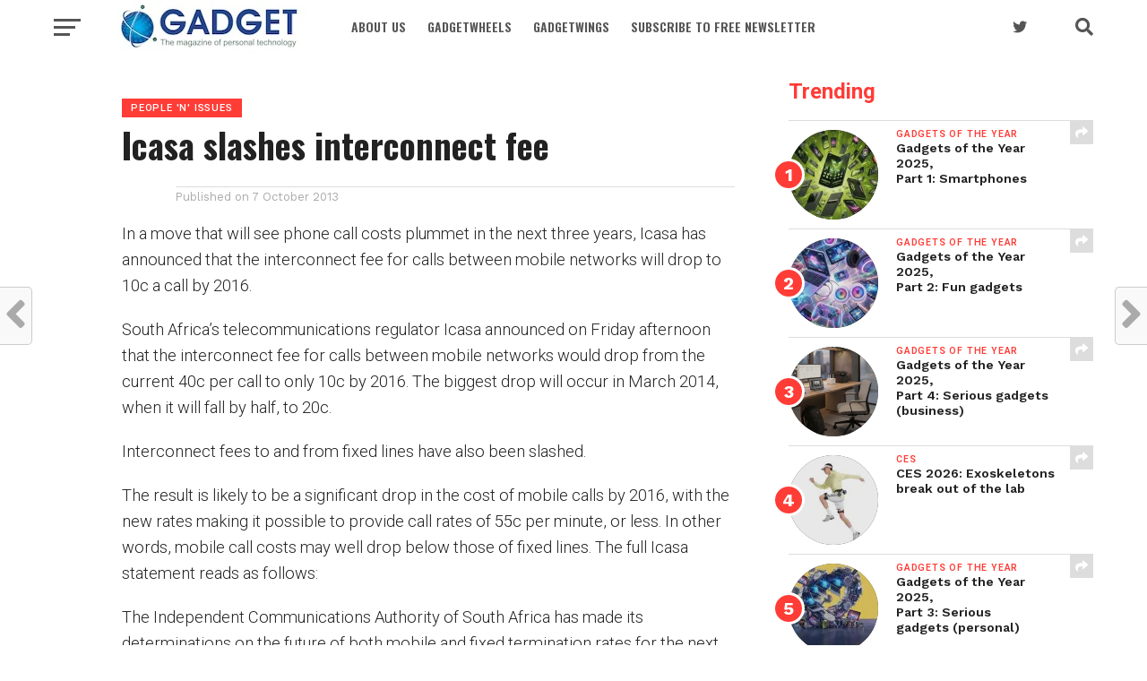

--- FILE ---
content_type: text/html; charset=UTF-8
request_url: https://gadget.co.za/icasa-slashes-interconnect-fee/
body_size: 20521
content:
<!DOCTYPE html>
<html lang="en-ZA">
<head>
<meta charset="UTF-8" >
<meta name="viewport" id="viewport" content="width=device-width, initial-scale=1.0, maximum-scale=1.0, minimum-scale=1.0, user-scalable=no" />
<link rel="shortcut icon" href="https://www.gadget.co.za/wp-content/uploads/2021/05/84cfd860a6fd1cad4e0d7184a1c9526a.png" /><link rel="pingback" href="https://gadget.co.za/xmlrpc.php" />
<meta property="og:image" content="" />
<meta name="twitter:image" content="" />
<meta property="og:type" content="article" />
<meta property="og:description" content="In a move that will see phone call costs plummet in the next three years, Icasa has announced that the interconnect fee for calls between mobile networks will drop to 10c a call by 2016. South Africa&#8217;s telecommunications regulator Icasa announced on Friday afternoon that the interconnect fee for calls between mobile networks would drop [&hellip;]" />
<meta name="twitter:card" content="summary">
<meta name="twitter:url" content="https://gadget.co.za/icasa-slashes-interconnect-fee/">
<meta name="twitter:title" content="Icasa slashes interconnect fee">
<meta name="twitter:description" content="In a move that will see phone call costs plummet in the next three years, Icasa has announced that the interconnect fee for calls between mobile networks will drop to 10c a call by 2016. South Africa&#8217;s telecommunications regulator Icasa announced on Friday afternoon that the interconnect fee for calls between mobile networks would drop [&hellip;]">
<script>
					(function(){
						var zccmpurl = new URL(document.location.href);
						var cmp_id =  zccmpurl.search.split('zc_rid=')[1];
						if (cmp_id != undefined) {
							document.cookie = 'zc_rid=' + cmp_id + ';max-age=10800;path=/';
						}
					})();
				</script><meta name='robots' content='index, follow, max-image-preview:large, max-snippet:-1, max-video-preview:-1' />
<!-- Jetpack Site Verification Tags -->
<meta name="google-site-verification" content="-0Sk4Uwae-fjLdDt3qNUNLkmTYtxDlCBOvlHneeASiQ" />
<meta name="msvalidate.01" content="41D94FDE3BFED53D6DE8972BACFA9519" />

	<!-- This site is optimized with the Yoast SEO plugin v26.7 - https://yoast.com/wordpress/plugins/seo/ -->
	<title>Icasa slashes interconnect fee &#8211; Gadget</title>
	<link rel="canonical" href="https://gadget.co.za/icasa-slashes-interconnect-fee/" />
	<meta property="og:locale" content="en_US" />
	<meta property="og:type" content="article" />
	<meta property="og:title" content="Icasa slashes interconnect fee &#8211; Gadget" />
	<meta property="og:description" content="In a move that will see phone call costs plummet in the next three years, Icasa has announced that the interconnect fee for calls between mobile networks will drop to 10c a call by 2016. South Africa&#8217;s telecommunications regulator Icasa announced on Friday afternoon that the interconnect fee for calls between mobile networks would drop [&hellip;]" />
	<meta property="og:url" content="https://gadget.co.za/icasa-slashes-interconnect-fee/" />
	<meta property="og:site_name" content="Gadget" />
	<meta property="article:publisher" content="https://www.facebook.com/Gadget.co.za/" />
	<meta property="article:published_time" content="2013-10-06T22:00:00+00:00" />
	<meta name="author" content="Arthur Goldstuck" />
	<meta name="twitter:card" content="summary_large_image" />
	<meta name="twitter:creator" content="@GadgetZA" />
	<meta name="twitter:site" content="@GadgetZA" />
	<meta name="twitter:label1" content="Written by" />
	<meta name="twitter:data1" content="Arthur Goldstuck" />
	<meta name="twitter:label2" content="Est. reading time" />
	<meta name="twitter:data2" content="2 minutes" />
	<script type="application/ld+json" class="yoast-schema-graph">{"@context":"https://schema.org","@graph":[{"@type":"Article","@id":"https://gadget.co.za/icasa-slashes-interconnect-fee/#article","isPartOf":{"@id":"https://gadget.co.za/icasa-slashes-interconnect-fee/"},"author":{"name":"Arthur Goldstuck","@id":"https://gadget.co.za/#/schema/person/6c150bfbd0faa3af734d2365397ec644"},"headline":"Icasa slashes interconnect fee","datePublished":"2013-10-06T22:00:00+00:00","mainEntityOfPage":{"@id":"https://gadget.co.za/icasa-slashes-interconnect-fee/"},"wordCount":461,"commentCount":0,"publisher":{"@id":"https://gadget.co.za/#organization"},"image":{"@id":"https://gadget.co.za/icasa-slashes-interconnect-fee/#primaryimage"},"thumbnailUrl":"","articleSection":["People 'n' Issues"],"inLanguage":"en-ZA"},{"@type":"WebPage","@id":"https://gadget.co.za/icasa-slashes-interconnect-fee/","url":"https://gadget.co.za/icasa-slashes-interconnect-fee/","name":"Icasa slashes interconnect fee &#8211; Gadget","isPartOf":{"@id":"https://gadget.co.za/#website"},"primaryImageOfPage":{"@id":"https://gadget.co.za/icasa-slashes-interconnect-fee/#primaryimage"},"image":{"@id":"https://gadget.co.za/icasa-slashes-interconnect-fee/#primaryimage"},"thumbnailUrl":"","datePublished":"2013-10-06T22:00:00+00:00","breadcrumb":{"@id":"https://gadget.co.za/icasa-slashes-interconnect-fee/#breadcrumb"},"inLanguage":"en-ZA","potentialAction":[{"@type":"ReadAction","target":["https://gadget.co.za/icasa-slashes-interconnect-fee/"]}]},{"@type":"ImageObject","inLanguage":"en-ZA","@id":"https://gadget.co.za/icasa-slashes-interconnect-fee/#primaryimage","url":"","contentUrl":""},{"@type":"BreadcrumbList","@id":"https://gadget.co.za/icasa-slashes-interconnect-fee/#breadcrumb","itemListElement":[{"@type":"ListItem","position":1,"name":"Home","item":"https://gadget.co.za/"},{"@type":"ListItem","position":2,"name":"Icasa slashes interconnect fee"}]},{"@type":"WebSite","@id":"https://gadget.co.za/#website","url":"https://gadget.co.za/","name":"Gadget","description":"The magazine of personal technology","publisher":{"@id":"https://gadget.co.za/#organization"},"potentialAction":[{"@type":"SearchAction","target":{"@type":"EntryPoint","urlTemplate":"https://gadget.co.za/?s={search_term_string}"},"query-input":{"@type":"PropertyValueSpecification","valueRequired":true,"valueName":"search_term_string"}}],"inLanguage":"en-ZA"},{"@type":"Organization","@id":"https://gadget.co.za/#organization","name":"Gadget","url":"https://gadget.co.za/","logo":{"@type":"ImageObject","inLanguage":"en-ZA","@id":"https://gadget.co.za/#/schema/logo/image/","url":"https://i0.wp.com/gadget.co.za/wp-content/uploads/2023/07/GadgetLogo.jpg?fit=2306%2C912&ssl=1","contentUrl":"https://i0.wp.com/gadget.co.za/wp-content/uploads/2023/07/GadgetLogo.jpg?fit=2306%2C912&ssl=1","width":2306,"height":912,"caption":"Gadget"},"image":{"@id":"https://gadget.co.za/#/schema/logo/image/"},"sameAs":["https://www.facebook.com/Gadget.co.za/","https://x.com/GadgetZA"]},{"@type":"Person","@id":"https://gadget.co.za/#/schema/person/6c150bfbd0faa3af734d2365397ec644","name":"Arthur Goldstuck","image":{"@type":"ImageObject","inLanguage":"en-ZA","@id":"https://gadget.co.za/#/schema/person/image/","url":"https://secure.gravatar.com/avatar/7180b287ac43722b2e018eeddccadb05126d5c6c853899f1107c7fa5a13f8dca?s=96&d=mm&r=g","contentUrl":"https://secure.gravatar.com/avatar/7180b287ac43722b2e018eeddccadb05126d5c6c853899f1107c7fa5a13f8dca?s=96&d=mm&r=g","caption":"Arthur Goldstuck"},"url":"https://gadget.co.za/author/arthur-goldstuck/"}]}</script>
	<!-- / Yoast SEO plugin. -->


<link rel='dns-prefetch' href='//www.googletagmanager.com' />
<link rel='dns-prefetch' href='//stats.wp.com' />
<link rel='dns-prefetch' href='//fonts.googleapis.com' />
<link rel='preconnect' href='//i0.wp.com' />
<link rel='preconnect' href='//c0.wp.com' />
<link rel="alternate" type="application/rss+xml" title="Gadget &raquo; Feed" href="https://gadget.co.za/feed/" />
<link rel="alternate" title="oEmbed (JSON)" type="application/json+oembed" href="https://gadget.co.za/wp-json/oembed/1.0/embed?url=https%3A%2F%2Fgadget.co.za%2Ficasa-slashes-interconnect-fee%2F" />
<link rel="alternate" title="oEmbed (XML)" type="text/xml+oembed" href="https://gadget.co.za/wp-json/oembed/1.0/embed?url=https%3A%2F%2Fgadget.co.za%2Ficasa-slashes-interconnect-fee%2F&#038;format=xml" />
<style id='wp-img-auto-sizes-contain-inline-css' type='text/css'>
img:is([sizes=auto i],[sizes^="auto," i]){contain-intrinsic-size:3000px 1500px}
/*# sourceURL=wp-img-auto-sizes-contain-inline-css */
</style>
<link rel='stylesheet' id='jetpack_related-posts-css' href='https://c0.wp.com/p/jetpack/15.4/modules/related-posts/related-posts.css' type='text/css' media='all' />
<style id='wp-emoji-styles-inline-css' type='text/css'>

	img.wp-smiley, img.emoji {
		display: inline !important;
		border: none !important;
		box-shadow: none !important;
		height: 1em !important;
		width: 1em !important;
		margin: 0 0.07em !important;
		vertical-align: -0.1em !important;
		background: none !important;
		padding: 0 !important;
	}
/*# sourceURL=wp-emoji-styles-inline-css */
</style>
<style id='wp-block-library-inline-css' type='text/css'>
:root{--wp-block-synced-color:#7a00df;--wp-block-synced-color--rgb:122,0,223;--wp-bound-block-color:var(--wp-block-synced-color);--wp-editor-canvas-background:#ddd;--wp-admin-theme-color:#007cba;--wp-admin-theme-color--rgb:0,124,186;--wp-admin-theme-color-darker-10:#006ba1;--wp-admin-theme-color-darker-10--rgb:0,107,160.5;--wp-admin-theme-color-darker-20:#005a87;--wp-admin-theme-color-darker-20--rgb:0,90,135;--wp-admin-border-width-focus:2px}@media (min-resolution:192dpi){:root{--wp-admin-border-width-focus:1.5px}}.wp-element-button{cursor:pointer}:root .has-very-light-gray-background-color{background-color:#eee}:root .has-very-dark-gray-background-color{background-color:#313131}:root .has-very-light-gray-color{color:#eee}:root .has-very-dark-gray-color{color:#313131}:root .has-vivid-green-cyan-to-vivid-cyan-blue-gradient-background{background:linear-gradient(135deg,#00d084,#0693e3)}:root .has-purple-crush-gradient-background{background:linear-gradient(135deg,#34e2e4,#4721fb 50%,#ab1dfe)}:root .has-hazy-dawn-gradient-background{background:linear-gradient(135deg,#faaca8,#dad0ec)}:root .has-subdued-olive-gradient-background{background:linear-gradient(135deg,#fafae1,#67a671)}:root .has-atomic-cream-gradient-background{background:linear-gradient(135deg,#fdd79a,#004a59)}:root .has-nightshade-gradient-background{background:linear-gradient(135deg,#330968,#31cdcf)}:root .has-midnight-gradient-background{background:linear-gradient(135deg,#020381,#2874fc)}:root{--wp--preset--font-size--normal:16px;--wp--preset--font-size--huge:42px}.has-regular-font-size{font-size:1em}.has-larger-font-size{font-size:2.625em}.has-normal-font-size{font-size:var(--wp--preset--font-size--normal)}.has-huge-font-size{font-size:var(--wp--preset--font-size--huge)}.has-text-align-center{text-align:center}.has-text-align-left{text-align:left}.has-text-align-right{text-align:right}.has-fit-text{white-space:nowrap!important}#end-resizable-editor-section{display:none}.aligncenter{clear:both}.items-justified-left{justify-content:flex-start}.items-justified-center{justify-content:center}.items-justified-right{justify-content:flex-end}.items-justified-space-between{justify-content:space-between}.screen-reader-text{border:0;clip-path:inset(50%);height:1px;margin:-1px;overflow:hidden;padding:0;position:absolute;width:1px;word-wrap:normal!important}.screen-reader-text:focus{background-color:#ddd;clip-path:none;color:#444;display:block;font-size:1em;height:auto;left:5px;line-height:normal;padding:15px 23px 14px;text-decoration:none;top:5px;width:auto;z-index:100000}html :where(.has-border-color){border-style:solid}html :where([style*=border-top-color]){border-top-style:solid}html :where([style*=border-right-color]){border-right-style:solid}html :where([style*=border-bottom-color]){border-bottom-style:solid}html :where([style*=border-left-color]){border-left-style:solid}html :where([style*=border-width]){border-style:solid}html :where([style*=border-top-width]){border-top-style:solid}html :where([style*=border-right-width]){border-right-style:solid}html :where([style*=border-bottom-width]){border-bottom-style:solid}html :where([style*=border-left-width]){border-left-style:solid}html :where(img[class*=wp-image-]){height:auto;max-width:100%}:where(figure){margin:0 0 1em}html :where(.is-position-sticky){--wp-admin--admin-bar--position-offset:var(--wp-admin--admin-bar--height,0px)}@media screen and (max-width:600px){html :where(.is-position-sticky){--wp-admin--admin-bar--position-offset:0px}}

/*# sourceURL=wp-block-library-inline-css */
</style><style id='global-styles-inline-css' type='text/css'>
:root{--wp--preset--aspect-ratio--square: 1;--wp--preset--aspect-ratio--4-3: 4/3;--wp--preset--aspect-ratio--3-4: 3/4;--wp--preset--aspect-ratio--3-2: 3/2;--wp--preset--aspect-ratio--2-3: 2/3;--wp--preset--aspect-ratio--16-9: 16/9;--wp--preset--aspect-ratio--9-16: 9/16;--wp--preset--color--black: #000000;--wp--preset--color--cyan-bluish-gray: #abb8c3;--wp--preset--color--white: #ffffff;--wp--preset--color--pale-pink: #f78da7;--wp--preset--color--vivid-red: #cf2e2e;--wp--preset--color--luminous-vivid-orange: #ff6900;--wp--preset--color--luminous-vivid-amber: #fcb900;--wp--preset--color--light-green-cyan: #7bdcb5;--wp--preset--color--vivid-green-cyan: #00d084;--wp--preset--color--pale-cyan-blue: #8ed1fc;--wp--preset--color--vivid-cyan-blue: #0693e3;--wp--preset--color--vivid-purple: #9b51e0;--wp--preset--gradient--vivid-cyan-blue-to-vivid-purple: linear-gradient(135deg,rgb(6,147,227) 0%,rgb(155,81,224) 100%);--wp--preset--gradient--light-green-cyan-to-vivid-green-cyan: linear-gradient(135deg,rgb(122,220,180) 0%,rgb(0,208,130) 100%);--wp--preset--gradient--luminous-vivid-amber-to-luminous-vivid-orange: linear-gradient(135deg,rgb(252,185,0) 0%,rgb(255,105,0) 100%);--wp--preset--gradient--luminous-vivid-orange-to-vivid-red: linear-gradient(135deg,rgb(255,105,0) 0%,rgb(207,46,46) 100%);--wp--preset--gradient--very-light-gray-to-cyan-bluish-gray: linear-gradient(135deg,rgb(238,238,238) 0%,rgb(169,184,195) 100%);--wp--preset--gradient--cool-to-warm-spectrum: linear-gradient(135deg,rgb(74,234,220) 0%,rgb(151,120,209) 20%,rgb(207,42,186) 40%,rgb(238,44,130) 60%,rgb(251,105,98) 80%,rgb(254,248,76) 100%);--wp--preset--gradient--blush-light-purple: linear-gradient(135deg,rgb(255,206,236) 0%,rgb(152,150,240) 100%);--wp--preset--gradient--blush-bordeaux: linear-gradient(135deg,rgb(254,205,165) 0%,rgb(254,45,45) 50%,rgb(107,0,62) 100%);--wp--preset--gradient--luminous-dusk: linear-gradient(135deg,rgb(255,203,112) 0%,rgb(199,81,192) 50%,rgb(65,88,208) 100%);--wp--preset--gradient--pale-ocean: linear-gradient(135deg,rgb(255,245,203) 0%,rgb(182,227,212) 50%,rgb(51,167,181) 100%);--wp--preset--gradient--electric-grass: linear-gradient(135deg,rgb(202,248,128) 0%,rgb(113,206,126) 100%);--wp--preset--gradient--midnight: linear-gradient(135deg,rgb(2,3,129) 0%,rgb(40,116,252) 100%);--wp--preset--font-size--small: 13px;--wp--preset--font-size--medium: 20px;--wp--preset--font-size--large: 36px;--wp--preset--font-size--x-large: 42px;--wp--preset--spacing--20: 0.44rem;--wp--preset--spacing--30: 0.67rem;--wp--preset--spacing--40: 1rem;--wp--preset--spacing--50: 1.5rem;--wp--preset--spacing--60: 2.25rem;--wp--preset--spacing--70: 3.38rem;--wp--preset--spacing--80: 5.06rem;--wp--preset--shadow--natural: 6px 6px 9px rgba(0, 0, 0, 0.2);--wp--preset--shadow--deep: 12px 12px 50px rgba(0, 0, 0, 0.4);--wp--preset--shadow--sharp: 6px 6px 0px rgba(0, 0, 0, 0.2);--wp--preset--shadow--outlined: 6px 6px 0px -3px rgb(255, 255, 255), 6px 6px rgb(0, 0, 0);--wp--preset--shadow--crisp: 6px 6px 0px rgb(0, 0, 0);}:where(.is-layout-flex){gap: 0.5em;}:where(.is-layout-grid){gap: 0.5em;}body .is-layout-flex{display: flex;}.is-layout-flex{flex-wrap: wrap;align-items: center;}.is-layout-flex > :is(*, div){margin: 0;}body .is-layout-grid{display: grid;}.is-layout-grid > :is(*, div){margin: 0;}:where(.wp-block-columns.is-layout-flex){gap: 2em;}:where(.wp-block-columns.is-layout-grid){gap: 2em;}:where(.wp-block-post-template.is-layout-flex){gap: 1.25em;}:where(.wp-block-post-template.is-layout-grid){gap: 1.25em;}.has-black-color{color: var(--wp--preset--color--black) !important;}.has-cyan-bluish-gray-color{color: var(--wp--preset--color--cyan-bluish-gray) !important;}.has-white-color{color: var(--wp--preset--color--white) !important;}.has-pale-pink-color{color: var(--wp--preset--color--pale-pink) !important;}.has-vivid-red-color{color: var(--wp--preset--color--vivid-red) !important;}.has-luminous-vivid-orange-color{color: var(--wp--preset--color--luminous-vivid-orange) !important;}.has-luminous-vivid-amber-color{color: var(--wp--preset--color--luminous-vivid-amber) !important;}.has-light-green-cyan-color{color: var(--wp--preset--color--light-green-cyan) !important;}.has-vivid-green-cyan-color{color: var(--wp--preset--color--vivid-green-cyan) !important;}.has-pale-cyan-blue-color{color: var(--wp--preset--color--pale-cyan-blue) !important;}.has-vivid-cyan-blue-color{color: var(--wp--preset--color--vivid-cyan-blue) !important;}.has-vivid-purple-color{color: var(--wp--preset--color--vivid-purple) !important;}.has-black-background-color{background-color: var(--wp--preset--color--black) !important;}.has-cyan-bluish-gray-background-color{background-color: var(--wp--preset--color--cyan-bluish-gray) !important;}.has-white-background-color{background-color: var(--wp--preset--color--white) !important;}.has-pale-pink-background-color{background-color: var(--wp--preset--color--pale-pink) !important;}.has-vivid-red-background-color{background-color: var(--wp--preset--color--vivid-red) !important;}.has-luminous-vivid-orange-background-color{background-color: var(--wp--preset--color--luminous-vivid-orange) !important;}.has-luminous-vivid-amber-background-color{background-color: var(--wp--preset--color--luminous-vivid-amber) !important;}.has-light-green-cyan-background-color{background-color: var(--wp--preset--color--light-green-cyan) !important;}.has-vivid-green-cyan-background-color{background-color: var(--wp--preset--color--vivid-green-cyan) !important;}.has-pale-cyan-blue-background-color{background-color: var(--wp--preset--color--pale-cyan-blue) !important;}.has-vivid-cyan-blue-background-color{background-color: var(--wp--preset--color--vivid-cyan-blue) !important;}.has-vivid-purple-background-color{background-color: var(--wp--preset--color--vivid-purple) !important;}.has-black-border-color{border-color: var(--wp--preset--color--black) !important;}.has-cyan-bluish-gray-border-color{border-color: var(--wp--preset--color--cyan-bluish-gray) !important;}.has-white-border-color{border-color: var(--wp--preset--color--white) !important;}.has-pale-pink-border-color{border-color: var(--wp--preset--color--pale-pink) !important;}.has-vivid-red-border-color{border-color: var(--wp--preset--color--vivid-red) !important;}.has-luminous-vivid-orange-border-color{border-color: var(--wp--preset--color--luminous-vivid-orange) !important;}.has-luminous-vivid-amber-border-color{border-color: var(--wp--preset--color--luminous-vivid-amber) !important;}.has-light-green-cyan-border-color{border-color: var(--wp--preset--color--light-green-cyan) !important;}.has-vivid-green-cyan-border-color{border-color: var(--wp--preset--color--vivid-green-cyan) !important;}.has-pale-cyan-blue-border-color{border-color: var(--wp--preset--color--pale-cyan-blue) !important;}.has-vivid-cyan-blue-border-color{border-color: var(--wp--preset--color--vivid-cyan-blue) !important;}.has-vivid-purple-border-color{border-color: var(--wp--preset--color--vivid-purple) !important;}.has-vivid-cyan-blue-to-vivid-purple-gradient-background{background: var(--wp--preset--gradient--vivid-cyan-blue-to-vivid-purple) !important;}.has-light-green-cyan-to-vivid-green-cyan-gradient-background{background: var(--wp--preset--gradient--light-green-cyan-to-vivid-green-cyan) !important;}.has-luminous-vivid-amber-to-luminous-vivid-orange-gradient-background{background: var(--wp--preset--gradient--luminous-vivid-amber-to-luminous-vivid-orange) !important;}.has-luminous-vivid-orange-to-vivid-red-gradient-background{background: var(--wp--preset--gradient--luminous-vivid-orange-to-vivid-red) !important;}.has-very-light-gray-to-cyan-bluish-gray-gradient-background{background: var(--wp--preset--gradient--very-light-gray-to-cyan-bluish-gray) !important;}.has-cool-to-warm-spectrum-gradient-background{background: var(--wp--preset--gradient--cool-to-warm-spectrum) !important;}.has-blush-light-purple-gradient-background{background: var(--wp--preset--gradient--blush-light-purple) !important;}.has-blush-bordeaux-gradient-background{background: var(--wp--preset--gradient--blush-bordeaux) !important;}.has-luminous-dusk-gradient-background{background: var(--wp--preset--gradient--luminous-dusk) !important;}.has-pale-ocean-gradient-background{background: var(--wp--preset--gradient--pale-ocean) !important;}.has-electric-grass-gradient-background{background: var(--wp--preset--gradient--electric-grass) !important;}.has-midnight-gradient-background{background: var(--wp--preset--gradient--midnight) !important;}.has-small-font-size{font-size: var(--wp--preset--font-size--small) !important;}.has-medium-font-size{font-size: var(--wp--preset--font-size--medium) !important;}.has-large-font-size{font-size: var(--wp--preset--font-size--large) !important;}.has-x-large-font-size{font-size: var(--wp--preset--font-size--x-large) !important;}
/*# sourceURL=global-styles-inline-css */
</style>

<style id='classic-theme-styles-inline-css' type='text/css'>
/*! This file is auto-generated */
.wp-block-button__link{color:#fff;background-color:#32373c;border-radius:9999px;box-shadow:none;text-decoration:none;padding:calc(.667em + 2px) calc(1.333em + 2px);font-size:1.125em}.wp-block-file__button{background:#32373c;color:#fff;text-decoration:none}
/*# sourceURL=/wp-includes/css/classic-themes.min.css */
</style>
<link rel='stylesheet' id='contact-form-7-css' href='https://gadget.co.za/wp-content/plugins/contact-form-7/includes/css/styles.css?ver=6.1.4' type='text/css' media='all' />
<link rel='stylesheet' id='mvp-custom-style-css' href='https://gadget.co.za/wp-content/themes/click-mag-edit-jan22/style.css?ver=6.9' type='text/css' media='all' />
<style id='mvp-custom-style-inline-css' type='text/css'>


#mvp-wallpaper {
	background: url() no-repeat 50% 0;
	}

a,
a:visited,
.post-info-name a,
.woocommerce .woocommerce-breadcrumb a {
	color: #0015ff;
	}

a:hover,
nav.mvp-fly-nav-menu ul li a:hover,
.mvp-feat1-story-text h2:hover,
.mvp-feat2-sub-text h2:hover,
.mvp-feat3-text h2:hover,
.mvp-main-blog-text h2:hover,
.mvp-trend-widget-text h2:hover,
.mvp-related-text a:hover,
ul.mvp-post-soc-list li.mvp-post-soc-comm:hover,
span.mvp-author-box-soc:hover,
.woocommerce .woocommerce-breadcrumb a:hover,
h3.mvp-authors-list-head a:hover,
.mvp-authors-widget-wrap span.mvp-main-blog-cat:hover,
.mvp-wide-widget-text h2:hover,
.mvp-side-widget a:hover,
.mvp-blog-col-text h2:hover,
#mvp-nav-menu ul li ul.mvp-mega-list li a:hover {
	color: #3d7eff !important;
	}

.mvp-fly-top:hover,
span.mvp-feat1-main-cat,
span.mvp-feat2-sub-cat,
span.mvp-feat3-cat,
span.mvp-blog-col-cat,
span.mvp-feat2-main-cat,
.mvp-trend-widget-img:after,
.mvp-feat-vid-but,
.mvp-feat-gal-but,
span.mvp-post-cat,
.mvp-prev-next-text a,
.mvp-prev-next-text a:visited,
.mvp-prev-next-text a:hover,
#mvp-comments-button a,
#mvp-comments-button span.mvp-comment-but-text,
a.mvp-inf-more-but:hover,
.mvp-side-widget .mvp-tag-cloud a:hover,
span.mvp-ad-rel-but {
	background: #ff3c36;
	}

.mvp-fly-top:hover {
	border: 1px solid #ff3c36;
	}

h4.mvp-post-header {
	border-top: 1px solid #ff3c36;
	}

.woocommerce .widget_price_filter .ui-slider .ui-slider-range,
.woocommerce .widget_price_filter .ui-slider .ui-slider-handle,
.woocommerce span.onsale,
.woocommerce #respond input#submit.alt,
.woocommerce a.button.alt,
.woocommerce button.button.alt,
.woocommerce input.button.alt,
.woocommerce #respond input#submit.alt:hover,
.woocommerce a.button.alt:hover,
.woocommerce button.button.alt:hover,
.woocommerce input.button.alt:hover {
	background-color: #ff3c36;
	}

nav.mvp-fly-nav-menu ul li.menu-item-has-children:after,
span.mvp-blog-cat,
span.mvp-main-blog-cat,
h4.mvp-side-widget-head,
h4.mvp-post-bot-head,
#mvp-comments-button span.mvp-comment-but-text,
span.mvp-post-header,
.woocommerce .star-rating span:before,
span.mvp-related-head {
	color: #ff3c36;
	}

#mvp-nav-wrap,
.mvp-main-nav-cont {
	background: #ffffff;
	}

#mvp-nav-menu ul li a,
span.mvp-nav-search-but,
span.mvp-nav-soc-but {
	color: #555555;
	}

.mvp-fly-but-wrap span,
.mvp-search-but-wrap span {
	background: #555555;
	}

#mvp-nav-menu ul li.menu-item-has-children ul.sub-menu li a:after,
#mvp-nav-menu ul li.menu-item-has-children ul.sub-menu li ul.sub-menu li a:after,
#mvp-nav-menu ul li.menu-item-has-children ul.sub-menu li ul.sub-menu li ul.sub-menu li a:after,
#mvp-nav-menu ul li.menu-item-has-children ul.mvp-mega-list li a:after,
#mvp-nav-menu ul li.menu-item-has-children a:after {
	border-color: #555555 transparent transparent transparent;
	}

#mvp-nav-menu ul li:hover a,
span.mvp-nav-search-but:hover,
span.mvp-nav-soc-but:hover {
	color: #0e5f36 !important;
	}

#mvp-nav-menu ul li.menu-item-has-children:hover a:after {
	border-color: #0e5f36 transparent transparent transparent !important;
	}

.mvp-feat1-story-text h2,
.mvp-feat2-sub-text h2,
.mvp-feat1-trend-text h2,
.mvp-feat3-text h2,
.mvp-blog-col-text h2,
.mvp-main-blog-text h2,
.mvp-trend-widget-text h2,
.mvp-wide-widget-text h2,
.mvp-related-text a {
	color: #222222;
	}

#mvp-content-main,
.rwp-summary,
.rwp-u-review__comment {
	font-family: 'Roboto', serif;
	}

#mvp-nav-menu ul li a,
nav.mvp-fly-nav-menu ul li a,
#mvp-foot-nav ul.menu li a {
	font-family: 'Oswald', sans-serif;
	}

.mvp-feat2-main-title h2,
h1.mvp-post-title,
#mvp-nav-soc-title h4 {
	font-family: 'Oswald', sans-serif;
	}

.mvp-feat1-story-text h2,
.mvp-feat2-sub-text h2,
.mvp-feat1-trend-text h2,
.mvp-feat3-text h2,
.mvp-blog-col-text h2,
.mvp-main-blog-text h2,
.mvp-trend-widget-text h2,
.mvp-wide-widget-text h2,
.mvp-related-text a,
.mvp-prev-next-text a,
.mvp-prev-next-text a:visited,
.mvp-prev-next-text a:hover,
#mvp-404 h1,
h1.mvp-author-top-head,
#mvp-nav-menu ul li ul.mvp-mega-list li a,
#mvp-content-main blockquote p,
#woo-content h1.page-title,
.woocommerce div.product .product_title,
.woocommerce ul.products li.product h3,
.mvp-authors-list-posts a,
.mvp-side-widget a {
	font-family: 'Work Sans', sans-serif;
	}

span.mvp-feat1-main-cat,
span.mvp-feat2-sub-cat,
span.mvp-blog-col-cat,
span.mvp-blog-cat,
h4.mvp-main-blog-head,
h1.mvp-main-blog-head,
span.mvp-main-blog-cat,
h4.mvp-side-widget-head,
span.mvp-post-cat,
h4.mvp-post-bot-head,
span.mvp-post-header,
h1.mvp-arch-head,
h4.mvp-arch-head,
.woocommerce ul.product_list_widget span.product-title,
.woocommerce ul.product_list_widget li a,
.woocommerce #reviews #comments ol.commentlist li .comment-text p.meta,
.woocommerce .related h2,
.woocommerce div.product .woocommerce-tabs .panel h2,
.woocommerce div.product .product_title,
#mvp-content-main h1,
#mvp-content-main h2,
#mvp-content-main h3,
#mvp-content-main h4,
#mvp-content-main h5,
#mvp-content-main h6,
#woo-content h1.page-title,
.woocommerce .woocommerce-breadcrumb,
h3.mvp-authors-list-head a,
span.mvp-authors-list-post-head {
	font-family: 'Roboto', sans-serif;
	}

		

	.mvp-ad-rel-out,
	.mvp-ad-rel-in {
		margin-left: 0;
		}
		

	#mvp-ad-rel-bot {
		padding-top: 10px;
		}
		

	.mvp-nav-links {
		display: none;
		}
		
/*# sourceURL=mvp-custom-style-inline-css */
</style>
<link rel='stylesheet' id='mvp-reset-css' href='https://gadget.co.za/wp-content/themes/click-mag-edit-jan22/css/reset.css?ver=6.9' type='text/css' media='all' />
<link rel='stylesheet' id='fontawesome-css' href='https://gadget.co.za/wp-content/themes/click-mag-edit-jan22/font-awesome/css/all.css?ver=6.9' type='text/css' media='all' />
<link crossorigin="anonymous" rel='stylesheet' id='mvp-fonts-css' href='//fonts.googleapis.com/css?family=Oswald%3A300%2C400%2C700%7CMerriweather%3A300%2C400%2C700%2C900%7CQuicksand%3A400%7CLato%3A300%2C400%2C700%7CPassion+One%3A400%2C700%7CWork+Sans%3A200%2C300%2C400%2C500%2C600%2C700%2C800%2C900%7CMontserrat%3A400%2C700%7COpen+Sans+Condensed%3A300%2C700%7COpen+Sans%3A400%2C700%2C800%7COswald%3A100%2C200%2C300%2C400%2C500%2C600%2C700%2C800%2C900%7CWork+Sans%3A100%2C200%2C300%2C400%2C500%2C600%2C700%2C800%2C900%7CRoboto%3A100%2C200%2C300%2C400%2C500%2C600%2C700%2C800%2C900%7CRoboto%3A100%2C200%2C300%2C400%2C500%2C600%2C700%2C800%2C900%7COswald%3A100%2C200%2C300%2C400%2C500%2C600%2C700%2C800%2C900&#038;subset=latin%2Clatin-ext%2Ccyrillic%2Ccyrillic-ext%2Cgreek-ext%2Cgreek%2Cvietnamese&#038;ver=1.0.0' type='text/css' media='all' />
<link rel='stylesheet' id='mvp-media-queries-css' href='https://gadget.co.za/wp-content/themes/click-mag-edit-jan22/css/media-queries.css?ver=6.9' type='text/css' media='all' />
<link rel='stylesheet' id='newsletter-css' href='https://gadget.co.za/wp-content/plugins/newsletter/style.css?ver=9.1.0' type='text/css' media='all' />
<link rel='stylesheet' id='sharedaddy-css' href='https://c0.wp.com/p/jetpack/15.4/modules/sharedaddy/sharing.css' type='text/css' media='all' />
<link rel='stylesheet' id='social-logos-css' href='https://c0.wp.com/p/jetpack/15.4/_inc/social-logos/social-logos.min.css' type='text/css' media='all' />
<script type="text/javascript" src="https://c0.wp.com/c/6.9/wp-includes/js/jquery/jquery.min.js" id="jquery-core-js"></script>
<script type="text/javascript" src="https://c0.wp.com/c/6.9/wp-includes/js/jquery/jquery-migrate.min.js" id="jquery-migrate-js"></script>
<script type="text/javascript" id="gainwp-tracking-analytics-events-js-extra">
/* <![CDATA[ */
var gainwpUAEventsData = {"options":{"event_tracking":"1","event_downloads":"zip|mp3*|mpe*g|pdf|docx*|pptx*|xlsx*|rar*","event_bouncerate":0,"aff_tracking":0,"event_affiliates":"/out/","hash_tracking":0,"root_domain":"gadget.co.za","event_timeout":100,"event_precision":0,"event_formsubmit":1,"ga_pagescrolldepth_tracking":1,"ga_with_gtag":0}};
//# sourceURL=gainwp-tracking-analytics-events-js-extra
/* ]]> */
</script>
<script type="text/javascript" src="https://gadget.co.za/wp-content/plugins/ga-in/front/js/tracking-analytics-events.min.js?ver=5.4.6" id="gainwp-tracking-analytics-events-js"></script>
<script type="text/javascript" src="https://gadget.co.za/wp-content/plugins/ga-in/front/js/tracking-scrolldepth.min.js?ver=5.4.6" id="gainwp-pagescrolldepth-tracking-js"></script>
<script type="text/javascript" id="jetpack_related-posts-js-extra">
/* <![CDATA[ */
var related_posts_js_options = {"post_heading":"h4"};
//# sourceURL=jetpack_related-posts-js-extra
/* ]]> */
</script>
<script type="text/javascript" src="https://c0.wp.com/p/jetpack/15.4/_inc/build/related-posts/related-posts.min.js" id="jetpack_related-posts-js"></script>

<!-- Google tag (gtag.js) snippet added by Site Kit -->
<!-- Google Analytics snippet added by Site Kit -->
<script type="text/javascript" src="https://www.googletagmanager.com/gtag/js?id=G-B3H8Q1Q7BP" id="google_gtagjs-js" async></script>
<script type="text/javascript" id="google_gtagjs-js-after">
/* <![CDATA[ */
window.dataLayer = window.dataLayer || [];function gtag(){dataLayer.push(arguments);}
gtag("set","linker",{"domains":["gadget.co.za"]});
gtag("js", new Date());
gtag("set", "developer_id.dZTNiMT", true);
gtag("config", "G-B3H8Q1Q7BP");
//# sourceURL=google_gtagjs-js-after
/* ]]> */
</script>
<link rel="https://api.w.org/" href="https://gadget.co.za/wp-json/" /><link rel="alternate" title="JSON" type="application/json" href="https://gadget.co.za/wp-json/wp/v2/posts/48311" /><link rel="EditURI" type="application/rsd+xml" title="RSD" href="https://gadget.co.za/xmlrpc.php?rsd" />
<meta name="generator" content="WordPress 6.9" />
<link rel='shortlink' href='https://gadget.co.za/?p=48311' />

<!-- This site is using AdRotate v5.17.1 to display their advertisements - https://ajdg.solutions/ -->
<!-- AdRotate CSS -->
<style type="text/css" media="screen">
	.g { margin:0px; padding:0px; overflow:hidden; line-height:1; zoom:1; }
	.g img { height:auto; }
	.g-col { position:relative; float:left; }
	.g-col:first-child { margin-left: 0; }
	.g-col:last-child { margin-right: 0; }
	@media only screen and (max-width: 480px) {
		.g-col, .g-dyn, .g-single { width:100%; margin-left:0; margin-right:0; }
	}
</style>
<!-- /AdRotate CSS -->

<meta name="generator" content="Site Kit by Google 1.171.0" /><!-- Google Tag Manager -->
<script>(function(w,d,s,l,i){w[l]=w[l]||[];w[l].push({'gtm.start':
new Date().getTime(),event:'gtm.js'});var f=d.getElementsByTagName(s)[0],
j=d.createElement(s),dl=l!='dataLayer'?'&l='+l:'';j.async=true;j.src=
'https://www.googletagmanager.com/gtm.js?id='+i+dl;f.parentNode.insertBefore(j,f);
})(window,document,'script','dataLayer','GTM-MVRCFPX');</script>
<!-- End Google Tag Manager -->	<style>img#wpstats{display:none}</style>
		
<!-- Google AdSense meta tags added by Site Kit -->
<meta name="google-adsense-platform-account" content="ca-host-pub-2644536267352236">
<meta name="google-adsense-platform-domain" content="sitekit.withgoogle.com">
<!-- End Google AdSense meta tags added by Site Kit -->
<link rel="amphtml" href="https://gadget.co.za/icasa-slashes-interconnect-fee/?amp=1">
<!-- BEGIN GAINWP v5.4.6 Universal Analytics - https://intelligencewp.com/google-analytics-in-wordpress/ -->
<script>
(function(i,s,o,g,r,a,m){i['GoogleAnalyticsObject']=r;i[r]=i[r]||function(){
	(i[r].q=i[r].q||[]).push(arguments)},i[r].l=1*new Date();a=s.createElement(o),
	m=s.getElementsByTagName(o)[0];a.async=1;a.src=g;m.parentNode.insertBefore(a,m)
})(window,document,'script','https://www.google-analytics.com/analytics.js','ga');
  ga('create', 'UA-7821768-1', 'auto');
  ga('require', 'displayfeatures');
  ga('send', 'pageview');
</script>
<!-- END GAINWP Universal Analytics -->
		<style type="text/css" id="wp-custom-css">
			.mvp-feat1-info span {
  color: #999;
  float: left;
  font-family: 'Work Sans', sans-serif;
  font-size: 0.91rem;
  font-weight: 500;
  line-height: 95%;
  text-transform: none;		</style>
		</head>
<body class="wp-singular post-template-default single single-post postid-48311 single-format-standard wp-embed-responsive wp-theme-click-mag-edit-jan22">
	<div id="mvp-fly-wrap">
	<div id="mvp-fly-menu-top" class="left relative">
		<div class="mvp-fly-top-out left relative">
			<div class="mvp-fly-top-in">
				<div id="mvp-fly-logo" class="left relative">
											<a href="https://gadget.co.za/"><img src="https://gadget.co.za/wp-content/uploads/2022/05/gadget-logo-nav.webp" alt="Gadget" data-rjs="2" /></a>
									</div><!--mvp-fly-logo-->
			</div><!--mvp-fly-top-in-->
			<div class="mvp-fly-but-wrap mvp-fly-but-menu mvp-fly-but-click">
				<span></span>
				<span></span>
				<span></span>
				<span></span>
			</div><!--mvp-fly-but-wrap-->
		</div><!--mvp-fly-top-out-->
	</div><!--mvp-fly-menu-top-->
	<div id="mvp-fly-menu-wrap">
		<nav class="mvp-fly-nav-menu left relative">
			<div class="menu-flyout-container"><ul id="menu-flyout" class="menu"><li id="menu-item-77512" class="menu-item menu-item-type-taxonomy menu-item-object-category menu-item-77512"><a href="https://gadget.co.za/the-future-fast/">The Future Fast</a></li>
<li id="menu-item-82310" class="menu-item menu-item-type-taxonomy menu-item-object-category menu-item-82310"><a href="https://gadget.co.za/goldstuck-on-gadgets/">Goldstuck on Gadgets</a></li>
<li id="menu-item-77501" class="menu-item menu-item-type-taxonomy menu-item-object-category menu-item-has-children menu-item-77501"><a href="https://gadget.co.za/topics/">Topics</a>
<ul class="sub-menu">
	<li id="menu-item-77508" class="menu-item menu-item-type-taxonomy menu-item-object-category menu-item-77508"><a href="https://gadget.co.za/product-reviews/">Product Reviews</a></li>
	<li id="menu-item-77504" class="menu-item menu-item-type-taxonomy menu-item-object-category menu-item-77504"><a href="https://gadget.co.za/africa-news/">Africa News</a></li>
	<li id="menu-item-77505" class="menu-item menu-item-type-taxonomy menu-item-object-category current-post-ancestor current-menu-parent current-post-parent menu-item-77505"><a href="https://gadget.co.za/people-n-issues/">People &#8216;n&#8217; Issues</a></li>
	<li id="menu-item-77502" class="menu-item menu-item-type-taxonomy menu-item-object-category menu-item-77502"><a href="https://gadget.co.za/hardware/">Hardware</a></li>
	<li id="menu-item-77503" class="menu-item menu-item-type-taxonomy menu-item-object-category menu-item-77503"><a href="https://gadget.co.za/software/">Software</a></li>
	<li id="menu-item-77507" class="menu-item menu-item-type-taxonomy menu-item-object-category menu-item-77507"><a href="https://gadget.co.za/wheels/">GadgetWheels</a></li>
	<li id="menu-item-77506" class="menu-item menu-item-type-taxonomy menu-item-object-category menu-item-77506"><a href="https://gadget.co.za/audio-visual/">Audio/Visual</a></li>
	<li id="menu-item-77514" class="menu-item menu-item-type-taxonomy menu-item-object-category menu-item-77514"><a href="https://gadget.co.za/agritech/">Agritech</a></li>
	<li id="menu-item-77509" class="menu-item menu-item-type-taxonomy menu-item-object-category menu-item-77509"><a href="https://gadget.co.za/fintech/">Fintech</a></li>
	<li id="menu-item-77510" class="menu-item menu-item-type-taxonomy menu-item-object-category menu-item-77510"><a href="https://gadget.co.za/cybersecurity/">Cybersecurity</a></li>
	<li id="menu-item-77511" class="menu-item menu-item-type-taxonomy menu-item-object-category menu-item-77511"><a href="https://gadget.co.za/business-tech/">Business Tech</a></li>
	<li id="menu-item-77513" class="menu-item menu-item-type-taxonomy menu-item-object-category menu-item-77513"><a href="https://gadget.co.za/gaming/">Gaming</a></li>
	<li id="menu-item-119844" class="menu-item menu-item-type-taxonomy menu-item-object-category menu-item-119844"><a href="https://gadget.co.za/gadgetwings/">GadgetWings</a></li>
</ul>
</li>
<li id="menu-item-77515" class="menu-item menu-item-type-post_type menu-item-object-page menu-item-77515"><a href="https://gadget.co.za/about-us/">About Us</a></li>
<li id="menu-item-77518" class="menu-item menu-item-type-post_type menu-item-object-page menu-item-77518"><a href="https://gadget.co.za/subscribe/">Subscribe to our free newsletter</a></li>
<li id="menu-item-87609" class="menu-item menu-item-type-post_type menu-item-object-page menu-item-87609"><a href="https://gadget.co.za/advertise/">Advertise</a></li>
</ul></div>		</nav>
	</div><!--mvp-fly-menu-wrap-->
	<div id="mvp-fly-soc-wrap">
		<span class="mvp-fly-soc-head">Connect with us</span>
		<ul class="mvp-fly-soc-list left relative">
										<li><a href="http://www.twitter.com/GadgetZA" target="_blank" class="fab fa-twitter"></a></li>
													<li><a href="https://www.instagram.com/gadget_africa" target="_blank" class="fab fa-instagram"></a></li>
										<li><a href="https://www.tiktok.com/@gadgetza" target="_blank" class="fab fa-tiktok"></a></li>
										<li><a href="https://www.youtube.com/channel/UCQjnzM6js1_CRv7UOeyw61w" target="_blank" class="fab fa-youtube"></a></li>
											</ul>
	</div><!--mvp-fly-soc-wrap-->
</div><!--mvp-fly-wrap-->		<div id="mvp-site" class="left relative">
		<header id="mvp-head-wrap" class="left relative">
			<div id="mvp-head-top" class="left relative">
									<div id="mvp-leader-wrap" class="left relative">
						<!-- Error, Advert is not available at this time due to schedule/geolocation restrictions! -->					</div><!--mvp-leader-wrap-->
												<div id="mvp-search-wrap">
					<div id="mvp-search-box">
						<form method="get" id="searchform" action="https://gadget.co.za/">
	<input type="text" name="s" id="s" value="Search" onfocus='if (this.value == "Search") { this.value = ""; }' onblur='if (this.value == "") { this.value = "Search"; }' />
	<input type="hidden" id="searchsubmit" value="Search" />
</form>					</div><!--mvp-search-box-->
					<div class="mvp-search-but-wrap mvp-search-click">
						<span></span>
						<span></span>
					</div><!--mvp-search-but-wrap-->
				</div><!--mvp-search-wrap-->
			</div><!--mvp-head-top-->
			<div id="mvp-nav-wrap" class="left relative">
				<div class="mvp-main-boxed-wrap">
					<div class="mvp-main-out relative">
						<div class="mvp-main-in">
							<div class="mvp-main-nav-cont left relative">
				<div class="mvp-nav-left-out">
					<div class="mvp-fly-but-wrap mvp-fly-but-click left relative">
						<span></span>
						<span></span>
						<span></span>
						<span></span>
					</div><!--mvp-fly-but-wrap-->
					<div id="mvp-logo-nav" class="left relative" itemscope itemtype="http://schema.org/Organization">
													<a itemprop="url" href="https://gadget.co.za/"><img itemprop="logo" src="https://gadget.co.za/wp-content/uploads/2022/05/gadget-logo-nav.webp" alt="Gadget" data-rjs="2" /></a>
																			<h2 class="mvp-logo-title">Gadget</h2>
											</div><!--mvp-logo-nav-->
					<div class="mvp-nav-left-in">
						<div id="mvp-nav-right-wrap" class="left">
							<div class="mvp-nav-right-out">
								<div class="mvp-nav-right-in">
									<div id="mvp-nav-main" class="left">
										<nav id="mvp-nav-menu">
											<div class="menu-topmenu-container"><ul id="menu-topmenu" class="menu"><li id="menu-item-77449" class="menu-item menu-item-type-post_type menu-item-object-page menu-item-77449"><a href="https://gadget.co.za/about-us/">About Us</a></li>
<li id="menu-item-82816" class="menu-item menu-item-type-taxonomy menu-item-object-category menu-item-82816"><a href="https://gadget.co.za/wheels/">GadgetWheels</a></li>
<li id="menu-item-119865" class="menu-item menu-item-type-taxonomy menu-item-object-category menu-item-119865"><a href="https://gadget.co.za/gadgetwings/">GadgetWings</a></li>
<li id="menu-item-77452" class="menu-item menu-item-type-post_type menu-item-object-page menu-item-77452"><a href="https://gadget.co.za/subscribe/">Subscribe to free newsletter</a></li>
</ul></div>										</nav><!--mvp-nav-menu-->
									</div><!--mvp-nav-main-->
								</div><!--mvp-nav-right-in-->
								<div id="mvp-nav-right" class="relative">
									<div id="mvp-nav-soc" class="left relative">
																															<a href="http://www.twitter.com/GadgetZA" target="_blank"><span class="mvp-nav-soc-but fab fa-twitter"></span></a>
																			</div><!--mvp-nav-soc-->
									<span class="mvp-nav-search-but fa fa-search mvp-search-click"></span>

								</div><!--mvp-nav-right-->
							</div><!--mvp-nav-right-out-->
						</div><!--mvp-nav-right-wrap-->
					</div><!--mvp-nav-left-in-->
				</div><!--mvp-nav-left-out-->
							</div><!--mvp-main-nav-cont-->
						</div><!--mvp-main-in-->
					</div><!--mvp-main-out-->
				</div><!--mvp-main-boxed-wrap-->
			</div><!--mvp-nav-wrap-->
												</header><!--mvp-head-wrap-->
		<div id="mvp-main-wrap" class="left relative">
			<div class="mvp-main-boxed-wrap">
				<div class="mvp-main-out relative">
					<div class="mvp-main-in">
						<div id="mvp-main-content-wrap" class="left relative">
<div id="mvp-post-area" class="post-48311 post type-post status-publish format-standard has-post-thumbnail hentry category-people-n-issues">
	<div class="mvp-content-side-out relative">
		<div class="mvp-content-side-in">
			<div id="mvp-content-left-wrap" class="left relative">
						<article id="mvp-post-content-wrap" class="left relative" itemscope itemtype="http://schema.org/NewsArticle">
				<meta itemscope itemprop="mainEntityOfPage"  itemType="https://schema.org/WebPage" itemid="https://gadget.co.za/icasa-slashes-interconnect-fee/"/>
																																																	<div id="mvp-post-feat-img" class="left relative" itemprop="image" itemscope itemtype="https://schema.org/ImageObject">
																																	<meta itemprop="url" content="https://gadget.co.za/wp-includes/images/media/default.svg">
											<meta itemprop="width" content="48">
											<meta itemprop="height" content="64">
										</div><!--mvp-post-feat-img-->
																																											<div id="mvp-post-content" class="left relative">
					<div class="mvp-post-content-out relative">
													<div id="mvp-post-info-col" class="left relative">
															</div><!--mvp-post-info-col-->
												<div class="mvp-post-content-in">
							<div id="mvp-post-content-mid" class="left relative">
																																								<header id="mvp-post-head" class="left relative">
																			<a class="mvp-post-cat-link" href="https://gadget.co.za/people-n-issues/"><h3 class="mvp-post-cat left"><span class="mvp-post-cat left">People &#039;n&#039; Issues</span></h3></a>
										<h1 class="mvp-post-title entry-title" itemprop="headline">Icasa slashes interconnect fee</h1>
																											<div id="mvp-post-info-wrap" class="left relative">
										<div id="mvp-post-info-top" class="left relative">
											<div class="mvp-post-info-out right relative">
												<div class="mvp-post-info-in">
													<div id="mvp-post-author" class="left relative" itemprop="author" itemscope itemtype="https://schema.org/Person">
														<p>
													</div><!--mvp-post-author-->
													<div id="mvp-post-date" class="left relative">
														<span class="post-info-text">Published on</span> <span class="post-date updated"><time class="post-date updated" itemprop="datePublished" datetime="2013-10-07">7 October 2013</time></span>
														<meta itemprop="dateModified" content="2013-10-07"/>
													</div><!--mvp-post-date-->
												</div><!--mvp-post-info-in-->
											</div><!--mvp-post-info-out-->
										</div><!--mvp-post-info-top-->
																			</div><!--mvp-post-info-wrap-->
								</header>
								<section id="mvp-content-main" itemprop="articleBody" class="post-48311 post type-post status-publish format-standard has-post-thumbnail hentry category-people-n-issues">
									<p>In a move that will see phone call costs plummet in the next three years, Icasa has announced that the interconnect fee for calls between mobile networks will drop to 10c a call by 2016.</p>
<p>South Africa&#8217;s telecommunications regulator Icasa announced on Friday afternoon that  the interconnect fee for calls between mobile networks would drop from the current 40c per call to only 10c by 2016. The biggest drop will occur in March 2014, when it will fall by half, to 20c.</p>
<p>Interconnect fees to and from fixed lines have also been slashed.</p>
<p>The result is likely to be a significant drop in the cost of mobile calls by 2016, with the new rates making it possible to provide call rates of 55c per minute, or less. In other words, mobile call costs may well drop below those of fixed lines. The full Icasa statement reads as follows:</p>
<p>The Independent Communications Authority of South Africa has made its determinations on the future of both mobile and fixed termination rates for the next three years, based on a review of industry conditions.</p>
<p>The revised rates are outlined in the tables below:</p>
<p>Table 1: Termination to a mobile location, 2014-2016</p>
<p>R 0.15</p>
<p>Table 2: Termination to a fixed location: 2014-2016</p>
<p>The Authority makes this determination based on a review of the effectiveness of competition in the market for call termination.</p>
<p>In 2010 the Authority determined that ineffective competition existed in the provision of call termination because of, amongst others, inefficient pricing. The Authority imposed cost-oriented pricing on Vodacom and MTN for mobile termination and Telkom for fixed termination.</p>
<p>The Authority finds that the market remains ineffective with extremely high levels of concentration, where the market for termination to a mobile location and the market for termination to fixed and mobile locations have a Herfindahl-Hirschman Index of greater than 4000, where 1800 is the estimated highest value before a market exhibits ineffective competition.</p>
<p>The revised termination rates apply to Vodacom and MTN for mobile termination and Telkom for fixed termination. The Authority further determines that there is a need for further asymmetry based on:</p>
<p>The level of asymmetry available to licensees offering termination to a mobile location is outlined in the table below:</p>
<p>Table 3: Maximum asymmetric termination rate which a qualifying licensee may charge for termination in Market 1</p>
<p>Licensees may qualify for this asymmetric rate if they have a market share of less than 20% of total minutes terminated to a mobile location. In effect, Cell C and Telkom Mobile qualify to charge these asymmetric rates.</p>
<p>The Authority finds no need to change the current asymmetric termination rates for fixed termination, meaning that asymmetric termination to a fixed location remains at 10%.</p>
<p>Stakeholders will have 14 working days following the publication of the Government Gazette to submit written comments on the draft regulations.</p>
<div class="sharedaddy sd-sharing-enabled"><div class="robots-nocontent sd-block sd-social sd-social-icon sd-sharing"><h3 class="sd-title">Share</h3><div class="sd-content"><ul><li class="share-twitter"><a rel="nofollow noopener noreferrer"
				data-shared="sharing-twitter-48311"
				class="share-twitter sd-button share-icon no-text"
				href="https://gadget.co.za/icasa-slashes-interconnect-fee/?share=twitter"
				target="_blank"
				aria-labelledby="sharing-twitter-48311"
				>
				<span id="sharing-twitter-48311" hidden>Click to share on X (Opens in new window)</span>
				<span>X</span>
			</a></li><li class="share-facebook"><a rel="nofollow noopener noreferrer"
				data-shared="sharing-facebook-48311"
				class="share-facebook sd-button share-icon no-text"
				href="https://gadget.co.za/icasa-slashes-interconnect-fee/?share=facebook"
				target="_blank"
				aria-labelledby="sharing-facebook-48311"
				>
				<span id="sharing-facebook-48311" hidden>Click to share on Facebook (Opens in new window)</span>
				<span>Facebook</span>
			</a></li><li class="share-linkedin"><a rel="nofollow noopener noreferrer"
				data-shared="sharing-linkedin-48311"
				class="share-linkedin sd-button share-icon no-text"
				href="https://gadget.co.za/icasa-slashes-interconnect-fee/?share=linkedin"
				target="_blank"
				aria-labelledby="sharing-linkedin-48311"
				>
				<span id="sharing-linkedin-48311" hidden>Click to share on LinkedIn (Opens in new window)</span>
				<span>LinkedIn</span>
			</a></li><li class="share-email"><a rel="nofollow noopener noreferrer"
				data-shared="sharing-email-48311"
				class="share-email sd-button share-icon no-text"
				href="mailto:?subject=%5BShared%20Post%5D%20Icasa%20slashes%20interconnect%20fee&#038;body=https%3A%2F%2Fgadget.co.za%2Ficasa-slashes-interconnect-fee%2F&#038;share=email"
				target="_blank"
				aria-labelledby="sharing-email-48311"
				data-email-share-error-title="Do you have email set up?" data-email-share-error-text="If you&#039;re having problems sharing via email, you might not have email set up for your browser. You may need to create a new email yourself." data-email-share-nonce="5cafb85005" data-email-share-track-url="https://gadget.co.za/icasa-slashes-interconnect-fee/?share=email">
				<span id="sharing-email-48311" hidden>Click to email a link to a friend (Opens in new window)</span>
				<span>Email</span>
			</a></li><li class="share-reddit"><a rel="nofollow noopener noreferrer"
				data-shared="sharing-reddit-48311"
				class="share-reddit sd-button share-icon no-text"
				href="https://gadget.co.za/icasa-slashes-interconnect-fee/?share=reddit"
				target="_blank"
				aria-labelledby="sharing-reddit-48311"
				>
				<span id="sharing-reddit-48311" hidden>Click to share on Reddit (Opens in new window)</span>
				<span>Reddit</span>
			</a></li><li class="share-jetpack-whatsapp"><a rel="nofollow noopener noreferrer"
				data-shared="sharing-whatsapp-48311"
				class="share-jetpack-whatsapp sd-button share-icon no-text"
				href="https://gadget.co.za/icasa-slashes-interconnect-fee/?share=jetpack-whatsapp"
				target="_blank"
				aria-labelledby="sharing-whatsapp-48311"
				>
				<span id="sharing-whatsapp-48311" hidden>Click to share on WhatsApp (Opens in new window)</span>
				<span>WhatsApp</span>
			</a></li><li class="share-pinterest"><a rel="nofollow noopener noreferrer"
				data-shared="sharing-pinterest-48311"
				class="share-pinterest sd-button share-icon no-text"
				href="https://gadget.co.za/icasa-slashes-interconnect-fee/?share=pinterest"
				target="_blank"
				aria-labelledby="sharing-pinterest-48311"
				>
				<span id="sharing-pinterest-48311" hidden>Click to share on Pinterest (Opens in new window)</span>
				<span>Pinterest</span>
			</a></li><li class="share-end"></li></ul></div></div></div>
<div id='jp-relatedposts' class='jp-relatedposts' >
	
</div>																										</section><!--mvp-content-main-->
								<!--zoho-newsletter-->
							<script type="text/javascript" src="https://mnhv.maillist-manage.com/js/optin.min.js" onload="setupSF('sf3zf74aff218e3ffd5d1b8bd4cd442a02a3998c93ec202e49696dd1a14d52ba5af1','ZCFORMVIEW',false,'light',false,'0')"></script><script type="text/javascript">function runOnFormSubmit_sf3zf74aff218e3ffd5d1b8bd4cd442a02a3998c93ec202e49696dd1a14d52ba5af1(th){/*Before submit, if you want to trigger your event, "include your code here"*/};</script><style>#customForm p{display:inline;}.quick_form_8_css * {    -webkit-box-sizing: border-box !important;    -moz-box-sizing: border-box !important;    box-sizing: border-box !important;    overflow-wrap: break-word}@media only screen and (max-width: 600px) {.quick_form_8_css[name="SIGNUP_BODY"] { width: 100% !important; min-width: 100% !important; margin: 0px auto !important; padding: 0px !important } .SIGNUP_FLD { width: 90% !important; margin: 10px 5% !important; padding: 0px !important } .SIGNUP_FLD input { margin: 0 !important; border-radius: 25px !important } }</style><div id="sf3zf74aff218e3ffd5d1b8bd4cd442a02a3998c93ec202e49696dd1a14d52ba5af1" data-type="signupform" style="opacity: 1;"><div id="customForm"><div class="quick_form_8_css" style="background-color: rgb(255, 255, 255); z-index: 2; font-family: &quot;Arial&quot;; border-width: 1px; border-style: solid; border-color: rgb(235, 235, 235); overflow: hidden; width: 371px" name="SIGNUP_BODY"><div><div style="font-size: 14px; font-family: &quot;Arial&quot;; font-weight: bold; color: rgb(136, 136, 136); text-align: left; padding: 10px 20px 5px; display: block; width: 768px; height: 27px" id="SIGNUP_HEADING">Subscribe to our free newsletter</div><div style="position:relative;"><div id="Zc_SignupSuccess" style="display:none;position:absolute;margin-left:4%;width:90%;background-color: white; padding: 3px; border: 3px solid rgb(194, 225, 154);  margin-top: 10px;margin-bottom:10px;word-break:break-all"><table width="100%" cellspacing="0" cellpadding="0" border="0"><tbody><tr><td width="10%"><img class="successicon" src="https://mnhv.maillist-manage.com/images/challangeiconenable.jpg" align="absmiddle"></td><td><span id="signupSuccessMsg" style="color: rgb(73, 140, 132); font-family: sans-serif; font-size: 14px;word-break:break-word">&nbsp;&nbsp;Thank you for Signing Up</span></td></tr></tbody></table></div></div><form method="POST" id="zcampaignOptinForm" style="margin: 0px; width: 100%" action="https://maillist-manage.com/weboptin.zc" target="_zcSignup"><div style="background-color: rgb(255, 235, 232); padding: 10px; color: rgb(210, 0, 0); font-size: 11px; margin: 20px 10px 0px; border: 1px solid rgb(255, 217, 211); opacity: 1; display: none" id="errorMsgDiv">Please enter a valid email address.</div><div style="position: relative; margin: 10px 10px 10px; width: 200px; height: 30px; display: inline-block" class="SIGNUP_FLD"><input type="text" style="font-size: 14px; border: 1px solid rgb(221, 221, 221); border-radius: 0; width: 100%; height: 100%; z-index: 4; outline: none; padding: 5px 10px; color: rgb(136, 136, 136); text-align: left; font-family: &quot;Arial&quot;; background-color: rgb(255, 255, 255); box-sizing: border-box" placeholder="Email" changeitem="SIGNUP_FORM_FIELD" name="CONTACT_EMAIL" id="EMBED_FORM_EMAIL_LABEL"></div><div style="position: relative; margin: 10px; width: 100px; height: 30px; text-align: left; display: inline-block" class="SIGNUP_FLD"><input type="button" style="text-align: center; border-radius: 5px; width: 100%; height: 100%; z-index: 5; border: 0px none; color: rgb(255, 255, 255); cursor: pointer; outline: currentcolor none medium; font-size: 14px; background-color: rgb(0, 19, 255); margin: 0px 0px 0px -5px" name="SIGNUP_SUBMIT_BUTTON" id="zcWebOptin" value="Subscribe"></div><input type="hidden" id="fieldBorder" value=""><input type="hidden" id="submitType" name="submitType" value="optinCustomView"><input type="hidden" id="emailReportId" name="emailReportId" value=""><input type="hidden" id="formType" name="formType" value="QuickForm"><input type="hidden" name="zx" id="cmpZuid" value="12afb877d"><input type="hidden" name="zcvers" value="3.0"><input type="hidden" name="oldListIds" id="allCheckedListIds" value=""><input type="hidden" id="mode" name="mode" value="OptinCreateView"><input type="hidden" id="zcld" name="zcld" value="19e33db1d2382f79"><input type="hidden" id="zctd" name="zctd" value=""><input type="hidden" id="document_domain" value=""><input type="hidden" id="zc_Url" value="mnhv.maillist-manage.com"><input type="hidden" id="new_optin_response_in" value="0"><input type="hidden" id="duplicate_optin_response_in" value="0"><input type="hidden" name="zc_trackCode" id="zc_trackCode" value="ZCFORMVIEW"><input type="hidden" id="zc_formIx" name="zc_formIx" value="3zf74aff218e3ffd5d1b8bd4cd442a02a3998c93ec202e49696dd1a14d52ba5af1"><input type="hidden" id="viewFrom" value="URL_ACTION"><span style="display: none" id="dt_CONTACT_EMAIL">1,true,6,Contact Email,2</span></form></div></div></div><img src="https://mnhv.maillist-manage.com/images/spacer.gif" id="refImage" onload="referenceSetter(this)" style="display:none;"></div><input type="hidden" id="signupFormType" value="QuickForm_Horizontal"><div id="zcOptinOverLay" oncontextmenu="return false" style="display:none;text-align: center; background-color: rgb(0, 0, 0); opacity: 0.5; z-index: 100; position: fixed; width: 100%; top: 0px; left: 0px; height: 988px;"></div><div id="zcOptinSuccessPopup" style="display:none;z-index: 9999;width: 800px; height: 40%;top: 84px;position: fixed; left: 26%;background-color: #FFFFFF;border-color: #E6E6E6; border-style: solid; border-width: 1px;  box-shadow: 0 1px 10px #424242;padding: 35px;"><span style="position: absolute;top: -16px;right:-14px;z-index:99999;cursor: pointer;" id="closeSuccess"><img src="https://mnhv.maillist-manage.com/images/videoclose.png"></span><div id="zcOptinSuccessPanel"></div></div>
								<!--zoho-newsletter-end-->
								<div id="mvp-ad-rel-wrap">
									<div id="mvp-ad-rel-top" class="left relative">
										<span class="mvp-ad-rel-but mvp-ad-rel-click">Continue Reading</span>
									</div><!--mvp-ad-rel-top-->
									<div id="mvp-ad-rel-bot" class="left relative">
										<div class="mvp-ad-rel-out right relative">
																						<div class="mvp-ad-rel-in">
																									<div id="mvp-post-bot-rel" class="left relative">
														<span class="mvp-related-head left relative">You may also like...</span>
																											</div><!--mvp-post-bot-rel-->
																							</div><!--mvp-ad-rel-in-->
										</div><!--mvp-ad-rel-out-->
									</div><!--mvp-ad-rel-bot-->
								</div><!--mvp-ad-rel-wrap-->
								<div class="mvp-post-tags">
									<span class="mvp-post-tags-header">Related Topics:</span><span itemprop="keywords"></span>
								</div><!--mvp-post-tags-->
								<div class="posts-nav-link">
																	</div><!--posts-nav-link-->
																<div class="mvp-org-wrap" itemprop="publisher" itemscope itemtype="https://schema.org/Organization">
									<div class="mvp-org-logo" itemprop="logo" itemscope itemtype="https://schema.org/ImageObject">
																					<img src="https://gadget.co.za/wp-content/uploads/2022/02/Gadget-logo-300.webp"/>
											<meta itemprop="url" content="https://gadget.co.za/wp-content/uploads/2022/02/Gadget-logo-300.webp">
																			</div><!--mvp-org-logo-->
									<meta itemprop="name" content="Gadget">
								</div><!--mvp-org-wrap-->
															</div><!--mvp-post-content-mid-->
						</div><!--mvp-post-content-in-->
					</div><!--mvp-post-content-out-->
				</div><!--mvp-post-content-->
			</article><!--mvp-post-content-wrap-->
																<div id="mvp-prev-next-wrap">
											<div id="mvp-prev-post-wrap">
							<div id="mvp-prev-post-arrow" class="relative">
								<i class="fa fa-angle-left fa-4"></i>
							</div><!--mvp-prev-post-arrow-->
							<div class="mvp-prev-next-text">
								<a href="https://gadget.co.za/why-voip-is-an-enterprise-issue/" rel="prev">Why VoIP is an enterprise issue</a>							</div><!--mvp-prev-post-text-->
						</div><!--mvp-prev-post-wrap-->
																<div id="mvp-next-post-wrap">
							<div id="mvp-next-post-arrow" class="relative">
								<i class="fa fa-angle-right fa-4"></i>
							</div><!--mvp-prev-post-arrow-->
							<div class="mvp-prev-next-text">
								<a href="https://gadget.co.za/cisco-waves-wi-fi-wand-to-deliver-facebook-in-stores/" rel="next">Cisco waves Wi-FI wand to deliver Facebook in stores</a>							</div><!--mvp-prev-next-text-->
						</div><!--mvp-next-post-wrap-->
									</div><!--mvp-prev-next-wrap-->
						</div><!--mvp-content-left-wrap-->
		</div><!--mvp-content-side-in-->
		<div id="mvp-side-wrap" class="relative theiaStickySidebar">
						<section id="mvp_pop_widget-3" class="mvp-side-widget mvp_pop_widget"><h4 class="mvp-side-widget-head left">Trending</h4>
		<div class="mvp-trend-widget-wrap left relative">
						<div class="mvp-trend-widget-story left relative">
									<div class="mvp-100img-out right relative">
						<a href="https://gadget.co.za/gadgets20251f/" rel="bookmark">
						<div class="mvp-trend-widget-img left relative">
							<img width="100" height="100" src="https://i0.wp.com/gadget.co.za/wp-content/uploads/2026/01/Gemini_Generated_Image_auf5cpauf5cpauf5.webp?resize=100%2C100&amp;ssl=1" class="attachment-mvp-small-thumb size-mvp-small-thumb wp-post-image" alt="" decoding="async" loading="lazy" srcset="https://i0.wp.com/gadget.co.za/wp-content/uploads/2026/01/Gemini_Generated_Image_auf5cpauf5cpauf5.webp?resize=150%2C150&amp;ssl=1 150w, https://i0.wp.com/gadget.co.za/wp-content/uploads/2026/01/Gemini_Generated_Image_auf5cpauf5cpauf5.webp?resize=100%2C100&amp;ssl=1 100w, https://i0.wp.com/gadget.co.za/wp-content/uploads/2026/01/Gemini_Generated_Image_auf5cpauf5cpauf5.webp?zoom=2&amp;resize=100%2C100&amp;ssl=1 200w, https://i0.wp.com/gadget.co.za/wp-content/uploads/2026/01/Gemini_Generated_Image_auf5cpauf5cpauf5.webp?zoom=3&amp;resize=100%2C100&amp;ssl=1 300w" sizes="auto, (max-width: 100px) 100vw, 100px" />						</div><!--mvp-trend-widget-img-->
						</a>
						<div class="mvp-100img-in">
							<div class="mvp-trend-widget-text left relative">
								<h3 class="mvp-main-blog-cat left"><span class="mvp-main-blog-cat left">Gadgets of the Year</span></h3>
								<a href="https://gadget.co.za/gadgets20251f/" rel="bookmark"><h2>Gadgets of the Year 2025, <br>Part 1: Smartphones</h2></a>
							</div><!--mvp-trend-widget-text-->
						</div><!--mvp-100img-in-->
						<div class="mvp-story-share-wrap">
	<span class="mvp-story-share-but fa fa-share fa-2"></span>
	<div class="mvp-story-share-cont">
		<a href="#" onclick="window.open('http://www.facebook.com/sharer.php?u=https://gadget.co.za/gadgets20251f/&t=Gadgets of the Year 2025, <br>Part 1: Smartphones', 'facebookShare', 'width=626,height=436'); return false;" title="Share on Facebook"><span class="mvp-story-share-fb fab fa-facebook-f"></span></a>
		<a href="#" onclick="window.open('http://twitter.com/share?text=Gadgets of the Year 2025, <br>Part 1: Smartphones -&url=https://gadget.co.za/gadgets20251f/', 'twitterShare', 'width=626,height=436'); return false;" title="Tweet This Post"><span class="mvp-story-share-twit fab fa-twitter"></span></a>
		<a href="#" onclick="window.open('http://pinterest.com/pin/create/button/?url=https://gadget.co.za/gadgets20251f/&amp;media=https://gadget.co.za/wp-content/uploads/2026/01/Gemini_Generated_Image_auf5cpauf5cpauf5.webp&amp;description=Gadgets of the Year 2025, <br>Part 1: Smartphones', 'pinterestShare', 'width=750,height=350'); return false;" title="Pin This Post"><span class="mvp-story-share-pin fab fa-pinterest-p"></span></a>
	</div><!--mvp-story-share-cont-->
</div><!--mvp-story-share-wrap-->					</div><!--mvp-100img-out-->
							</div><!--mvp-trend-widget-story-->
						<div class="mvp-trend-widget-story left relative">
									<div class="mvp-100img-out right relative">
						<a href="https://gadget.co.za/fungadgets321f/" rel="bookmark">
						<div class="mvp-trend-widget-img left relative">
							<img width="100" height="100" src="https://i0.wp.com/gadget.co.za/wp-content/uploads/2025/12/gadget-of-the-year-part-2-pic.jpg?resize=100%2C100&amp;ssl=1" class="attachment-mvp-small-thumb size-mvp-small-thumb wp-post-image" alt="" decoding="async" loading="lazy" srcset="https://i0.wp.com/gadget.co.za/wp-content/uploads/2025/12/gadget-of-the-year-part-2-pic.jpg?resize=150%2C150&amp;ssl=1 150w, https://i0.wp.com/gadget.co.za/wp-content/uploads/2025/12/gadget-of-the-year-part-2-pic.jpg?resize=100%2C100&amp;ssl=1 100w, https://i0.wp.com/gadget.co.za/wp-content/uploads/2025/12/gadget-of-the-year-part-2-pic.jpg?zoom=2&amp;resize=100%2C100&amp;ssl=1 200w, https://i0.wp.com/gadget.co.za/wp-content/uploads/2025/12/gadget-of-the-year-part-2-pic.jpg?zoom=3&amp;resize=100%2C100&amp;ssl=1 300w" sizes="auto, (max-width: 100px) 100vw, 100px" />						</div><!--mvp-trend-widget-img-->
						</a>
						<div class="mvp-100img-in">
							<div class="mvp-trend-widget-text left relative">
								<h3 class="mvp-main-blog-cat left"><span class="mvp-main-blog-cat left">Gadgets of the Year</span></h3>
								<a href="https://gadget.co.za/fungadgets321f/" rel="bookmark"><h2>Gadgets of the Year 2025, <br>Part 2: Fun gadgets</h2></a>
							</div><!--mvp-trend-widget-text-->
						</div><!--mvp-100img-in-->
						<div class="mvp-story-share-wrap">
	<span class="mvp-story-share-but fa fa-share fa-2"></span>
	<div class="mvp-story-share-cont">
		<a href="#" onclick="window.open('http://www.facebook.com/sharer.php?u=https://gadget.co.za/fungadgets321f/&t=Gadgets of the Year 2025, <br>Part 2: Fun gadgets', 'facebookShare', 'width=626,height=436'); return false;" title="Share on Facebook"><span class="mvp-story-share-fb fab fa-facebook-f"></span></a>
		<a href="#" onclick="window.open('http://twitter.com/share?text=Gadgets of the Year 2025, <br>Part 2: Fun gadgets -&url=https://gadget.co.za/fungadgets321f/', 'twitterShare', 'width=626,height=436'); return false;" title="Tweet This Post"><span class="mvp-story-share-twit fab fa-twitter"></span></a>
		<a href="#" onclick="window.open('http://pinterest.com/pin/create/button/?url=https://gadget.co.za/fungadgets321f/&amp;media=https://gadget.co.za/wp-content/uploads/2025/12/gadget-of-the-year-part-2-pic.jpg&amp;description=Gadgets of the Year 2025, <br>Part 2: Fun gadgets', 'pinterestShare', 'width=750,height=350'); return false;" title="Pin This Post"><span class="mvp-story-share-pin fab fa-pinterest-p"></span></a>
	</div><!--mvp-story-share-cont-->
</div><!--mvp-story-share-wrap-->					</div><!--mvp-100img-out-->
							</div><!--mvp-trend-widget-story-->
						<div class="mvp-trend-widget-story left relative">
									<div class="mvp-100img-out right relative">
						<a href="https://gadget.co.za/gadgetsbusiness31m/" rel="bookmark">
						<div class="mvp-trend-widget-img left relative">
							<img width="100" height="100" src="https://i0.wp.com/gadget.co.za/wp-content/uploads/2025/12/Gemini_Generated_Image_uznvyvuznvyvuznv.png?resize=100%2C100&amp;ssl=1" class="attachment-mvp-small-thumb size-mvp-small-thumb wp-post-image" alt="" decoding="async" loading="lazy" srcset="https://i0.wp.com/gadget.co.za/wp-content/uploads/2025/12/Gemini_Generated_Image_uznvyvuznvyvuznv.png?resize=150%2C150&amp;ssl=1 150w, https://i0.wp.com/gadget.co.za/wp-content/uploads/2025/12/Gemini_Generated_Image_uznvyvuznvyvuznv.png?resize=100%2C100&amp;ssl=1 100w, https://i0.wp.com/gadget.co.za/wp-content/uploads/2025/12/Gemini_Generated_Image_uznvyvuznvyvuznv.png?zoom=2&amp;resize=100%2C100&amp;ssl=1 200w, https://i0.wp.com/gadget.co.za/wp-content/uploads/2025/12/Gemini_Generated_Image_uznvyvuznvyvuznv.png?zoom=3&amp;resize=100%2C100&amp;ssl=1 300w" sizes="auto, (max-width: 100px) 100vw, 100px" />						</div><!--mvp-trend-widget-img-->
						</a>
						<div class="mvp-100img-in">
							<div class="mvp-trend-widget-text left relative">
								<h3 class="mvp-main-blog-cat left"><span class="mvp-main-blog-cat left">Gadgets of the Year</span></h3>
								<a href="https://gadget.co.za/gadgetsbusiness31m/" rel="bookmark"><h2>Gadgets of the Year 2025, <br>Part 4: Serious gadgets (business)</h2></a>
							</div><!--mvp-trend-widget-text-->
						</div><!--mvp-100img-in-->
						<div class="mvp-story-share-wrap">
	<span class="mvp-story-share-but fa fa-share fa-2"></span>
	<div class="mvp-story-share-cont">
		<a href="#" onclick="window.open('http://www.facebook.com/sharer.php?u=https://gadget.co.za/gadgetsbusiness31m/&t=Gadgets of the Year 2025, <br>Part 4: Serious gadgets (business)', 'facebookShare', 'width=626,height=436'); return false;" title="Share on Facebook"><span class="mvp-story-share-fb fab fa-facebook-f"></span></a>
		<a href="#" onclick="window.open('http://twitter.com/share?text=Gadgets of the Year 2025, <br>Part 4: Serious gadgets (business) -&url=https://gadget.co.za/gadgetsbusiness31m/', 'twitterShare', 'width=626,height=436'); return false;" title="Tweet This Post"><span class="mvp-story-share-twit fab fa-twitter"></span></a>
		<a href="#" onclick="window.open('http://pinterest.com/pin/create/button/?url=https://gadget.co.za/gadgetsbusiness31m/&amp;media=https://gadget.co.za/wp-content/uploads/2025/12/Gemini_Generated_Image_uznvyvuznvyvuznv.png&amp;description=Gadgets of the Year 2025, <br>Part 4: Serious gadgets (business)', 'pinterestShare', 'width=750,height=350'); return false;" title="Pin This Post"><span class="mvp-story-share-pin fab fa-pinterest-p"></span></a>
	</div><!--mvp-story-share-cont-->
</div><!--mvp-story-share-wrap-->					</div><!--mvp-100img-out-->
							</div><!--mvp-trend-widget-story-->
						<div class="mvp-trend-widget-story left relative">
									<div class="mvp-100img-out right relative">
						<a href="https://gadget.co.za/ces2026exoskeletons2t/" rel="bookmark">
						<div class="mvp-trend-widget-img left relative">
							<img width="100" height="100" src="https://i0.wp.com/gadget.co.za/wp-content/uploads/2026/01/Screenshot-2026-01-05-100414-1.jpg?resize=100%2C100&amp;ssl=1" class="attachment-mvp-small-thumb size-mvp-small-thumb wp-post-image" alt="" decoding="async" loading="lazy" srcset="https://i0.wp.com/gadget.co.za/wp-content/uploads/2026/01/Screenshot-2026-01-05-100414-1.jpg?resize=150%2C150&amp;ssl=1 150w, https://i0.wp.com/gadget.co.za/wp-content/uploads/2026/01/Screenshot-2026-01-05-100414-1.jpg?resize=100%2C100&amp;ssl=1 100w, https://i0.wp.com/gadget.co.za/wp-content/uploads/2026/01/Screenshot-2026-01-05-100414-1.jpg?zoom=2&amp;resize=100%2C100&amp;ssl=1 200w, https://i0.wp.com/gadget.co.za/wp-content/uploads/2026/01/Screenshot-2026-01-05-100414-1.jpg?zoom=3&amp;resize=100%2C100&amp;ssl=1 300w" sizes="auto, (max-width: 100px) 100vw, 100px" />						</div><!--mvp-trend-widget-img-->
						</a>
						<div class="mvp-100img-in">
							<div class="mvp-trend-widget-text left relative">
								<h3 class="mvp-main-blog-cat left"><span class="mvp-main-blog-cat left">CES</span></h3>
								<a href="https://gadget.co.za/ces2026exoskeletons2t/" rel="bookmark"><h2>CES 2026: Exoskeletons <br>break out of the lab</h2></a>
							</div><!--mvp-trend-widget-text-->
						</div><!--mvp-100img-in-->
						<div class="mvp-story-share-wrap">
	<span class="mvp-story-share-but fa fa-share fa-2"></span>
	<div class="mvp-story-share-cont">
		<a href="#" onclick="window.open('http://www.facebook.com/sharer.php?u=https://gadget.co.za/ces2026exoskeletons2t/&t=CES 2026: Exoskeletons <br>break out of the lab', 'facebookShare', 'width=626,height=436'); return false;" title="Share on Facebook"><span class="mvp-story-share-fb fab fa-facebook-f"></span></a>
		<a href="#" onclick="window.open('http://twitter.com/share?text=CES 2026: Exoskeletons <br>break out of the lab -&url=https://gadget.co.za/ces2026exoskeletons2t/', 'twitterShare', 'width=626,height=436'); return false;" title="Tweet This Post"><span class="mvp-story-share-twit fab fa-twitter"></span></a>
		<a href="#" onclick="window.open('http://pinterest.com/pin/create/button/?url=https://gadget.co.za/ces2026exoskeletons2t/&amp;media=https://gadget.co.za/wp-content/uploads/2026/01/Screenshot-2026-01-05-100414-1.jpg&amp;description=CES 2026: Exoskeletons <br>break out of the lab', 'pinterestShare', 'width=750,height=350'); return false;" title="Pin This Post"><span class="mvp-story-share-pin fab fa-pinterest-p"></span></a>
	</div><!--mvp-story-share-cont-->
</div><!--mvp-story-share-wrap-->					</div><!--mvp-100img-out-->
							</div><!--mvp-trend-widget-story-->
						<div class="mvp-trend-widget-story left relative">
									<div class="mvp-100img-out right relative">
						<a href="https://gadget.co.za/part3seriousgadgets14f/" rel="bookmark">
						<div class="mvp-trend-widget-img left relative">
							<img width="100" height="100" src="https://i0.wp.com/gadget.co.za/wp-content/uploads/2026/01/Gemini_Generated_Image_34qffb34qffb34qf.webp?resize=100%2C100&amp;ssl=1" class="attachment-mvp-small-thumb size-mvp-small-thumb wp-post-image" alt="" decoding="async" loading="lazy" srcset="https://i0.wp.com/gadget.co.za/wp-content/uploads/2026/01/Gemini_Generated_Image_34qffb34qffb34qf.webp?resize=150%2C150&amp;ssl=1 150w, https://i0.wp.com/gadget.co.za/wp-content/uploads/2026/01/Gemini_Generated_Image_34qffb34qffb34qf.webp?resize=100%2C100&amp;ssl=1 100w, https://i0.wp.com/gadget.co.za/wp-content/uploads/2026/01/Gemini_Generated_Image_34qffb34qffb34qf.webp?zoom=2&amp;resize=100%2C100&amp;ssl=1 200w, https://i0.wp.com/gadget.co.za/wp-content/uploads/2026/01/Gemini_Generated_Image_34qffb34qffb34qf.webp?zoom=3&amp;resize=100%2C100&amp;ssl=1 300w" sizes="auto, (max-width: 100px) 100vw, 100px" />						</div><!--mvp-trend-widget-img-->
						</a>
						<div class="mvp-100img-in">
							<div class="mvp-trend-widget-text left relative">
								<h3 class="mvp-main-blog-cat left"><span class="mvp-main-blog-cat left">Gadgets of the Year</span></h3>
								<a href="https://gadget.co.za/part3seriousgadgets14f/" rel="bookmark"><h2>Gadgets of the Year 2025, <br>Part 3: Serious gadgets (personal)</h2></a>
							</div><!--mvp-trend-widget-text-->
						</div><!--mvp-100img-in-->
						<div class="mvp-story-share-wrap">
	<span class="mvp-story-share-but fa fa-share fa-2"></span>
	<div class="mvp-story-share-cont">
		<a href="#" onclick="window.open('http://www.facebook.com/sharer.php?u=https://gadget.co.za/part3seriousgadgets14f/&t=Gadgets of the Year 2025, <br>Part 3: Serious gadgets (personal)', 'facebookShare', 'width=626,height=436'); return false;" title="Share on Facebook"><span class="mvp-story-share-fb fab fa-facebook-f"></span></a>
		<a href="#" onclick="window.open('http://twitter.com/share?text=Gadgets of the Year 2025, <br>Part 3: Serious gadgets (personal) -&url=https://gadget.co.za/part3seriousgadgets14f/', 'twitterShare', 'width=626,height=436'); return false;" title="Tweet This Post"><span class="mvp-story-share-twit fab fa-twitter"></span></a>
		<a href="#" onclick="window.open('http://pinterest.com/pin/create/button/?url=https://gadget.co.za/part3seriousgadgets14f/&amp;media=https://gadget.co.za/wp-content/uploads/2026/01/Gemini_Generated_Image_34qffb34qffb34qf.webp&amp;description=Gadgets of the Year 2025, <br>Part 3: Serious gadgets (personal)', 'pinterestShare', 'width=750,height=350'); return false;" title="Pin This Post"><span class="mvp-story-share-pin fab fa-pinterest-p"></span></a>
	</div><!--mvp-story-share-cont-->
</div><!--mvp-story-share-wrap-->					</div><!--mvp-100img-out-->
							</div><!--mvp-trend-widget-story-->
					</div><!--mvp-trend-widget-wrap-->

		</section>			</div><!--mvp-side-wrap-->	</div><!--mvp-content-side-out-->
</div><!--mvp-post-area-->
													<div id="mvp-foot-ad-wrap" class="left relative">
								<a href="https://consumer.huawei.com/za/offer/huawei-smartphones/nova14-buy/?cid=5002680&utm_medium=paid_pr&utm_source=Gadget&utm_campaign=huawei_nova_14_series&utm_content=Article" target="_blank" rel="nofollow">
  <img src="https://gadget.co.za/wp-content/uploads/2025/11/Huawei_banner2_970x90px.jpg" alt="Huawei Nova 14 Series">
</a>
							</div><!--mvp-foot-ad-wrap-->
											</div><!--mvp-main-content-wrap-->
				</div><!--mvp-main-in-->
			</div><!--mvp-main-out-->
		</div><!--mvp-main-boxed-wrap-->
	</div><!--mvp-main-wrap-->
	<footer id="mvp-foot-wrap" class="left relative">
		<div id="mvp-foot-top-wrap" class="left relative">
			<div class="mvp-main-out relative">
				<div class="mvp-main-in">
					<div class="mvp-foot-in-wrap left relative">
						<ul class="mvp-foot-soc-list left relative">
																						<li><a href="http://www.twitter.com/GadgetZA" target="_blank" class="fab fa-twitter"></a></li>
																													<li><a href="https://www.instagram.com/gadget_africa" target="_blank" class="fab fa-instagram"></a></li>
																						<li><a href="https://www.tiktok.com/@gadgetza" target="_blank" class="fab fa-tiktok"></a></li>
																						<li><a href="https://www.youtube.com/channel/UCQjnzM6js1_CRv7UOeyw61w" target="_blank" class="fab fa-youtube"></a></li>
																											</ul>
						<div id="mvp-foot-nav" class="left relative">
							<div class="menu-footermenu-container"><ul id="menu-footermenu" class="menu"><li id="menu-item-82641" class="menu-item menu-item-type-post_type menu-item-object-page menu-item-82641"><a href="https://gadget.co.za/about-us/">About Us</a></li>
<li id="menu-item-82642" class="menu-item menu-item-type-post_type menu-item-object-page menu-item-82642"><a href="https://gadget.co.za/contact-us/">Contact Us</a></li>
<li id="menu-item-82640" class="menu-item menu-item-type-post_type menu-item-object-page menu-item-82640"><a href="https://gadget.co.za/subscribe/">Subscribe to our free newsletter</a></li>
</ul></div>						</div><!--mvp-foot-nav-->
					</div><!--mvp-foot-in-wrap-->
				</div><!--mvp-main-in-->
			</div><!--mvp-main-out-->
		</div><!--mvp-foot-top-wrap-->
		<div id="mvp-foot-bot-wrap" class="left relative">
			<div class="mvp-main-out relative">
				<div class="mvp-main-in">
					<div class="mvp-foot-in-wrap left relative">
						<div id="mvp-foot-copy" class="left relative">
							<p>Copyright © 2022 World Wide Worx</p>
						</div><!--mvp-foot-copy-->
					</div><!--mvp-foot-in-wrap-->
				</div><!--mvp-main-in-->
			</div><!--mvp-main-out-->
		</div><!--mvp-foot-bot-wrap-->
	</footer>
</div><!--mvp-site-->
<div class="mvp-fly-top back-to-top">
	<i class="fa fa-angle-up fa-3"></i>
	<span class="mvp-fly-top-text">To Top</span>
</div><!--mvp-fly-top-->
<div class="mvp-fly-fade mvp-fly-but-click">
</div><!--mvp-fly-fade-->
<script type="speculationrules">
{"prefetch":[{"source":"document","where":{"and":[{"href_matches":"/*"},{"not":{"href_matches":["/wp-*.php","/wp-admin/*","/wp-content/uploads/*","/wp-content/*","/wp-content/plugins/*","/wp-content/themes/click-mag-edit-jan22/*","/*\\?(.+)"]}},{"not":{"selector_matches":"a[rel~=\"nofollow\"]"}},{"not":{"selector_matches":".no-prefetch, .no-prefetch a"}}]},"eagerness":"conservative"}]}
</script>
		<div data-theiaStickySidebar-sidebarSelector='"#mvp-side-wrap"'
		     data-theiaStickySidebar-options='{"containerSelector":"","additionalMarginTop":92,"additionalMarginBottom":0,"updateSidebarHeight":false,"minWidth":767,"sidebarBehavior":"modern","disableOnResponsiveLayouts":true}'></div>
				<div data-theiaStickySidebar-sidebarSelector='"#mvp-post-info-col"'
		     data-theiaStickySidebar-options='{"containerSelector":"","additionalMarginTop":92,"additionalMarginBottom":0,"updateSidebarHeight":false,"minWidth":767,"sidebarBehavior":"modern","disableOnResponsiveLayouts":true}'></div>
		
	<script type="text/javascript">
		window.WPCOM_sharing_counts = {"https://gadget.co.za/icasa-slashes-interconnect-fee/":48311};
	</script>
						<script type="text/javascript" id="adrotate-clicker-js-extra">
/* <![CDATA[ */
var click_object = {"ajax_url":"https://gadget.co.za/wp-admin/admin-ajax.php"};
//# sourceURL=adrotate-clicker-js-extra
/* ]]> */
</script>
<script type="text/javascript" src="https://gadget.co.za/wp-content/plugins/adrotate/library/jquery.clicker.js" id="adrotate-clicker-js"></script>
<script type="text/javascript" src="https://c0.wp.com/c/6.9/wp-includes/js/dist/hooks.min.js" id="wp-hooks-js"></script>
<script type="text/javascript" src="https://c0.wp.com/c/6.9/wp-includes/js/dist/i18n.min.js" id="wp-i18n-js"></script>
<script type="text/javascript" id="wp-i18n-js-after">
/* <![CDATA[ */
wp.i18n.setLocaleData( { 'text direction\u0004ltr': [ 'ltr' ] } );
//# sourceURL=wp-i18n-js-after
/* ]]> */
</script>
<script type="text/javascript" src="https://gadget.co.za/wp-content/plugins/contact-form-7/includes/swv/js/index.js?ver=6.1.4" id="swv-js"></script>
<script type="text/javascript" id="contact-form-7-js-before">
/* <![CDATA[ */
var wpcf7 = {
    "api": {
        "root": "https:\/\/gadget.co.za\/wp-json\/",
        "namespace": "contact-form-7\/v1"
    },
    "cached": 1
};
//# sourceURL=contact-form-7-js-before
/* ]]> */
</script>
<script type="text/javascript" src="https://gadget.co.za/wp-content/plugins/contact-form-7/includes/js/index.js?ver=6.1.4" id="contact-form-7-js"></script>
<script type="text/javascript" src="https://gadget.co.za/wp-content/plugins/theia-sticky-sidebar/js/ResizeSensor.js?ver=1.7.0" id="theia-sticky-sidebar/ResizeSensor.js-js"></script>
<script type="text/javascript" src="https://gadget.co.za/wp-content/plugins/theia-sticky-sidebar/js/theia-sticky-sidebar.js?ver=1.7.0" id="theia-sticky-sidebar/theia-sticky-sidebar.js-js"></script>
<script type="text/javascript" src="https://gadget.co.za/wp-content/plugins/theia-sticky-sidebar/js/main.js?ver=1.7.0" id="theia-sticky-sidebar/main.js-js"></script>
<script type="text/javascript" src="https://gadget.co.za/wp-content/themes/click-mag-edit-jan22/js/scripts.js?ver=6.9" id="clickmag-js"></script>
<script type="text/javascript" src="https://gadget.co.za/wp-content/themes/click-mag-edit-jan22/js/retina.js?ver=6.9" id="retina-js"></script>
<script type="text/javascript" src="https://gadget.co.za/wp-content/themes/click-mag-edit-jan22/js/mvpcustom.js?ver=6.9" id="mvp-custom-js"></script>
<script type="text/javascript" id="mvp-custom-js-after">
/* <![CDATA[ */
	jQuery(document).ready(function($) {
	var aboveHeight = $("#mvp-head-top").outerHeight();
	var previousScroll = 0;
	    $(window).scroll(function(event){
			var scroll = $(this).scrollTop();
			var elementOffset = $("#mvp-post-content-mid").offset().top;
			var distance = (elementOffset - scroll);
	    	if ($(window).scrollTop() > aboveHeight){
	    		$("#mvp-nav-wrap").addClass("mvp-fixed").css("top","0");
	    		$("#mvp-main-wrap").addClass("mvp-fixed-next");
	    		if(scroll < previousScroll) {
					$(".mvp-fly-top").addClass("mvp-to-top");
				} else {
					$(".mvp-fly-top").removeClass("mvp-to-top");
				}
	    	} else {
	    		$("#mvp-nav-wrap").removeClass("mvp-fixed");
	    		$("#mvp-main-wrap").removeClass("mvp-fixed-next");
	    		$(".mvp-fly-top").removeClass("mvp-to-top");
	    	}
	    	if (distance < 60){
	    		if(scroll > previousScroll) {
					$("#mvp-nav-soc-bar").addClass("mvp-nav-soc-down");
				} else {
					$("#mvp-nav-soc-bar").removeClass("mvp-nav-soc-down");
				}
			}
			previousScroll = scroll;
		});
	});
	

	jQuery(document).ready(function($) {
	// Main Menu Dropdown Toggle
	$(".menu-item-has-children a").click(function(event){
	  event.stopPropagation();
  	});

	$(".menu-item-has-children").click(function(){
    	  $(this).addClass("toggled");
    	  if($(".menu-item-has-children").hasClass("toggled"))
    	  {
    	  $(this).children("ul").toggle();
	  $(".mvp-fly-nav-menu").getNiceScroll().resize();
	  }
	  $(this).toggleClass("tog-minus");
    	  return false;
  	});

	// Main Menu Scroll
	  $(".mvp-fly-nav-menu").niceScroll({cursorcolor:"#888",cursorwidth: 7,cursorborder: 0,zindex:999999});
	});
	

	jQuery(document).ready(function($) {
	$(".infinite-content").infinitescroll({
	  navSelector: ".mvp-nav-links",
	  nextSelector: ".mvp-nav-links a:first",
	  itemSelector: ".infinite-post",
	  errorCallback: function(){ $(".mvp-inf-more-but").css("display", "none") }
	});
	$(window).unbind(".infscr");
	$(".mvp-inf-more-but").click(function(){
   		$(".infinite-content").infinitescroll("retrieve");
        	return false;
	});
		if ($(".mvp-nav-links a").length) {
			$(".mvp-inf-more-but").css("display","inline-block");
		} else {
			$(".mvp-inf-more-but").css("display","none");
		}
	});
	
//# sourceURL=mvp-custom-js-after
/* ]]> */
</script>
<script type="text/javascript" src="https://gadget.co.za/wp-content/themes/click-mag-edit-jan22/js/flexslider.js?ver=6.9" id="flexslider-js"></script>
<script type="text/javascript" src="https://gadget.co.za/wp-content/themes/click-mag-edit-jan22/js/jquery.infinitescroll.min.js?ver=6.9" id="infinitescroll-js"></script>
<script type="text/javascript" id="newsletter-js-extra">
/* <![CDATA[ */
var newsletter_data = {"action_url":"https://gadget.co.za/wp-admin/admin-ajax.php"};
//# sourceURL=newsletter-js-extra
/* ]]> */
</script>
<script type="text/javascript" src="https://gadget.co.za/wp-content/plugins/newsletter/main.js?ver=9.1.0" id="newsletter-js"></script>
<script type="text/javascript" id="jetpack-stats-js-before">
/* <![CDATA[ */
_stq = window._stq || [];
_stq.push([ "view", {"v":"ext","blog":"166784358","post":"48311","tz":"2","srv":"gadget.co.za","j":"1:15.4"} ]);
_stq.push([ "clickTrackerInit", "166784358", "48311" ]);
//# sourceURL=jetpack-stats-js-before
/* ]]> */
</script>
<script type="text/javascript" src="https://stats.wp.com/e-202605.js" id="jetpack-stats-js" defer="defer" data-wp-strategy="defer"></script>
<script type="text/javascript" id="sharing-js-js-extra">
/* <![CDATA[ */
var sharing_js_options = {"lang":"en","counts":"1","is_stats_active":"1"};
//# sourceURL=sharing-js-js-extra
/* ]]> */
</script>
<script type="text/javascript" src="https://c0.wp.com/p/jetpack/15.4/_inc/build/sharedaddy/sharing.min.js" id="sharing-js-js"></script>
<script type="text/javascript" id="sharing-js-js-after">
/* <![CDATA[ */
var windowOpen;
			( function () {
				function matches( el, sel ) {
					return !! (
						el.matches && el.matches( sel ) ||
						el.msMatchesSelector && el.msMatchesSelector( sel )
					);
				}

				document.body.addEventListener( 'click', function ( event ) {
					if ( ! event.target ) {
						return;
					}

					var el;
					if ( matches( event.target, 'a.share-twitter' ) ) {
						el = event.target;
					} else if ( event.target.parentNode && matches( event.target.parentNode, 'a.share-twitter' ) ) {
						el = event.target.parentNode;
					}

					if ( el ) {
						event.preventDefault();

						// If there's another sharing window open, close it.
						if ( typeof windowOpen !== 'undefined' ) {
							windowOpen.close();
						}
						windowOpen = window.open( el.getAttribute( 'href' ), 'wpcomtwitter', 'menubar=1,resizable=1,width=600,height=350' );
						return false;
					}
				} );
			} )();
var windowOpen;
			( function () {
				function matches( el, sel ) {
					return !! (
						el.matches && el.matches( sel ) ||
						el.msMatchesSelector && el.msMatchesSelector( sel )
					);
				}

				document.body.addEventListener( 'click', function ( event ) {
					if ( ! event.target ) {
						return;
					}

					var el;
					if ( matches( event.target, 'a.share-facebook' ) ) {
						el = event.target;
					} else if ( event.target.parentNode && matches( event.target.parentNode, 'a.share-facebook' ) ) {
						el = event.target.parentNode;
					}

					if ( el ) {
						event.preventDefault();

						// If there's another sharing window open, close it.
						if ( typeof windowOpen !== 'undefined' ) {
							windowOpen.close();
						}
						windowOpen = window.open( el.getAttribute( 'href' ), 'wpcomfacebook', 'menubar=1,resizable=1,width=600,height=400' );
						return false;
					}
				} );
			} )();
var windowOpen;
			( function () {
				function matches( el, sel ) {
					return !! (
						el.matches && el.matches( sel ) ||
						el.msMatchesSelector && el.msMatchesSelector( sel )
					);
				}

				document.body.addEventListener( 'click', function ( event ) {
					if ( ! event.target ) {
						return;
					}

					var el;
					if ( matches( event.target, 'a.share-linkedin' ) ) {
						el = event.target;
					} else if ( event.target.parentNode && matches( event.target.parentNode, 'a.share-linkedin' ) ) {
						el = event.target.parentNode;
					}

					if ( el ) {
						event.preventDefault();

						// If there's another sharing window open, close it.
						if ( typeof windowOpen !== 'undefined' ) {
							windowOpen.close();
						}
						windowOpen = window.open( el.getAttribute( 'href' ), 'wpcomlinkedin', 'menubar=1,resizable=1,width=580,height=450' );
						return false;
					}
				} );
			} )();
//# sourceURL=sharing-js-js-after
/* ]]> */
</script>
<script id="wp-emoji-settings" type="application/json">
{"baseUrl":"https://s.w.org/images/core/emoji/17.0.2/72x72/","ext":".png","svgUrl":"https://s.w.org/images/core/emoji/17.0.2/svg/","svgExt":".svg","source":{"concatemoji":"https://gadget.co.za/wp-includes/js/wp-emoji-release.min.js?ver=6.9"}}
</script>
<script type="module">
/* <![CDATA[ */
/*! This file is auto-generated */
const a=JSON.parse(document.getElementById("wp-emoji-settings").textContent),o=(window._wpemojiSettings=a,"wpEmojiSettingsSupports"),s=["flag","emoji"];function i(e){try{var t={supportTests:e,timestamp:(new Date).valueOf()};sessionStorage.setItem(o,JSON.stringify(t))}catch(e){}}function c(e,t,n){e.clearRect(0,0,e.canvas.width,e.canvas.height),e.fillText(t,0,0);t=new Uint32Array(e.getImageData(0,0,e.canvas.width,e.canvas.height).data);e.clearRect(0,0,e.canvas.width,e.canvas.height),e.fillText(n,0,0);const a=new Uint32Array(e.getImageData(0,0,e.canvas.width,e.canvas.height).data);return t.every((e,t)=>e===a[t])}function p(e,t){e.clearRect(0,0,e.canvas.width,e.canvas.height),e.fillText(t,0,0);var n=e.getImageData(16,16,1,1);for(let e=0;e<n.data.length;e++)if(0!==n.data[e])return!1;return!0}function u(e,t,n,a){switch(t){case"flag":return n(e,"\ud83c\udff3\ufe0f\u200d\u26a7\ufe0f","\ud83c\udff3\ufe0f\u200b\u26a7\ufe0f")?!1:!n(e,"\ud83c\udde8\ud83c\uddf6","\ud83c\udde8\u200b\ud83c\uddf6")&&!n(e,"\ud83c\udff4\udb40\udc67\udb40\udc62\udb40\udc65\udb40\udc6e\udb40\udc67\udb40\udc7f","\ud83c\udff4\u200b\udb40\udc67\u200b\udb40\udc62\u200b\udb40\udc65\u200b\udb40\udc6e\u200b\udb40\udc67\u200b\udb40\udc7f");case"emoji":return!a(e,"\ud83e\u1fac8")}return!1}function f(e,t,n,a){let r;const o=(r="undefined"!=typeof WorkerGlobalScope&&self instanceof WorkerGlobalScope?new OffscreenCanvas(300,150):document.createElement("canvas")).getContext("2d",{willReadFrequently:!0}),s=(o.textBaseline="top",o.font="600 32px Arial",{});return e.forEach(e=>{s[e]=t(o,e,n,a)}),s}function r(e){var t=document.createElement("script");t.src=e,t.defer=!0,document.head.appendChild(t)}a.supports={everything:!0,everythingExceptFlag:!0},new Promise(t=>{let n=function(){try{var e=JSON.parse(sessionStorage.getItem(o));if("object"==typeof e&&"number"==typeof e.timestamp&&(new Date).valueOf()<e.timestamp+604800&&"object"==typeof e.supportTests)return e.supportTests}catch(e){}return null}();if(!n){if("undefined"!=typeof Worker&&"undefined"!=typeof OffscreenCanvas&&"undefined"!=typeof URL&&URL.createObjectURL&&"undefined"!=typeof Blob)try{var e="postMessage("+f.toString()+"("+[JSON.stringify(s),u.toString(),c.toString(),p.toString()].join(",")+"));",a=new Blob([e],{type:"text/javascript"});const r=new Worker(URL.createObjectURL(a),{name:"wpTestEmojiSupports"});return void(r.onmessage=e=>{i(n=e.data),r.terminate(),t(n)})}catch(e){}i(n=f(s,u,c,p))}t(n)}).then(e=>{for(const n in e)a.supports[n]=e[n],a.supports.everything=a.supports.everything&&a.supports[n],"flag"!==n&&(a.supports.everythingExceptFlag=a.supports.everythingExceptFlag&&a.supports[n]);var t;a.supports.everythingExceptFlag=a.supports.everythingExceptFlag&&!a.supports.flag,a.supports.everything||((t=a.source||{}).concatemoji?r(t.concatemoji):t.wpemoji&&t.twemoji&&(r(t.twemoji),r(t.wpemoji)))});
//# sourceURL=https://gadget.co.za/wp-includes/js/wp-emoji-loader.min.js
/* ]]> */
</script>
</body>
</html>